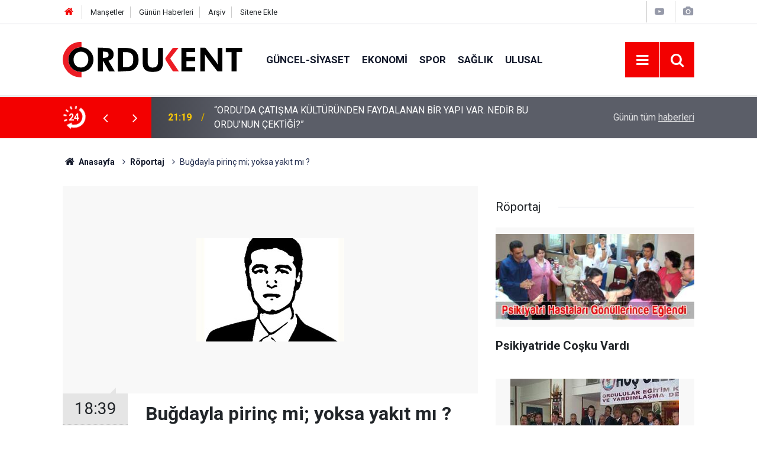

--- FILE ---
content_type: text/html; charset=UTF-8
request_url: https://www.ordukentgazetesi.com/roportaj/bugdayla-pirinc-mi-yoksa-yakit-mi-1388h?id=1388
body_size: 9203
content:
<!doctype html>
	<html lang="tr">
	<head>
		<meta charset="utf-8"/>
		<meta http-equiv="X-UA-Compatible" content="IE=edge"/>
		<meta name="viewport" content="width=device-width, initial-scale=1"/>
		<title>Buğdayla pirinç mi; yoksa yakıt mı ?</title>
		<meta name="description" content=" 4x4 jeep otomobilin deposu buğday, mısır, pirinçten üretilen yakıtla dolarsa, fiyatı da böyle olur...&quot; diye açıklama yapanlara buradan sesleniyorum..." />
<link rel="canonical" href="https://www.ordukentgazetesi.com/roportaj/bugdayla-pirinc-mi-yoksa-yakit-mi-1388h" />
<link rel="amphtml" href="https://www.ordukentgazetesi.com/service/amp/roportaj/bugdayla-pirinc-mi-yoksa-yakit-mi-1388h" />
<meta property="og:type" content="article" />
<meta property="og:site_name" content="Ordu Kent Gazetesi" />
<meta property="og:url" content="https://www.ordukentgazetesi.com/roportaj/bugdayla-pirinc-mi-yoksa-yakit-mi-1388h" />
<meta property="og:title" content="Buğdayla pirinç mi; yoksa yakıt mı ?" />
<meta property="og:description" content=" 4x4 jeep otomobilin deposu buğday, mısır, pirinçten üretilen yakıtla dolarsa, fiyatı da böyle olur...&quot; diye açıklama yapanlara buradan sesleniyorum..." />
<meta property="og:image" content="https://cdn.ordukentgazetesi.com/news/1655.jpg" />
<meta property="og:image:width" content="702" />
<meta property="og:image:height" content="351" />
<meta name="twitter:card" content="summary_large_image" />
<meta name="twitter:site" content="@ordukentgazete" />
<meta name="twitter:url"  content="https://www.ordukentgazetesi.com/roportaj/bugdayla-pirinc-mi-yoksa-yakit-mi-1388h" />
<meta name="twitter:title" content="Buğdayla pirinç mi; yoksa yakıt mı ?" />
<meta name="twitter:description" content=" 4x4 jeep otomobilin deposu buğday, mısır, pirinçten üretilen yakıtla dolarsa, fiyatı da böyle olur...&quot; diye açıklama yapanlara buradan sesleniyorum..." />
<meta name="twitter:image" content="https://cdn.ordukentgazetesi.com/news/1655.jpg" />
<meta property="fb:app_id" content="https://www.facebook.com/profile.php?id=100006147936903" />
		<meta name="robots" content="max-snippet:-1, max-image-preview:large, max-video-preview:-1"/>
		<link rel="manifest" href="/manifest.json"/>
		<link rel="icon" href="https://www.ordukentgazetesi.com/d/assets/favicon/favicon.ico"/>
		<meta name="generator" content="CM News 6.0"/>

		<link rel="preconnect" href="https://fonts.gstatic.com"/>
		<link rel="preconnect" href="https://www.google-analytics.com"/>
		<link rel="preconnect" href="https://tpc.googlesyndication.com"/>
		<link rel="preconnect" href="https://pagead2.googlesyndication.com"/>

		<link rel="stylesheet" href="https://www.ordukentgazetesi.com/d/assets/bundle/2019-main.css?1679664718"/>

		<script>
			const BURL = "https://www.ordukentgazetesi.com/",
				DURL = "https://cdn.ordukentgazetesi.com/";
		</script>
		<script type="text/javascript" src="https://www.ordukentgazetesi.com/d/assets/bundle/2019-main.js?1679664718" async></script>

		<!-- Global site tag (gtag.js) - Google Analytics -->
<script async src="https://www.googletagmanager.com/gtag/js?id=UA-7213952-1"></script>
<script>
  window.dataLayer = window.dataLayer || [];
  function gtag(){dataLayer.push(arguments);}
  gtag('js', new Date());

  gtag('config', 'UA-7213952-1');
</script>			</head>
	<body class="body-main news-detail news-20">
		<header class="base-header header-01">

	<div class="nav-top-container d-none d-lg-block">
		<div class="container">
			<div class="row">
				<div class="col">
					<nav class="nav-top">
	<div><a href="/" title="Anasayfa"><i class="icon-home"></i></a></div>
	<div><a href="/mansetler" title="Manşetler">Manşetler</a></div>
	<div>
		<a href="/son-haberler" title="Günün Haberleri">Günün Haberleri</a>
	</div>
	<div><a href="/ara" title="Arşiv">Arşiv</a></div>
	<div><a href="/sitene-ekle" title="Sitene Ekle">Sitene Ekle</a></div>
</nav>				</div>
				<div class="col-auto nav-icon">
					<div>
	<a href="/web-tv" title="Web TV"><span class="icon-youtube-play"></span></a>
</div>
<div>
	<a href="/foto-galeri" title="Foto Galeri"><span class="icon-camera"></span></a>
</div>
				</div>
			</div>
		</div>
	</div>

	<div class="nav-main-container">
		<div class="container">
			<div class="row h-100 align-items-center flex-nowrap">
				<div class="col-10 col-xl-auto brand">
					<a href="/" rel="home" title="Ordu Kent Gazetesi">
						<img class="lazy" loading="lazy" data-src="https://www.ordukentgazetesi.com/d/assets/logo-dark.svg" alt="Ordu Kent Gazetesi" width="304" height="60"/>
					</a>
				</div>
				<div class="col-xl-auto d-none d-xl-block">
					<ul class="nav-main d-flex flex-row">
													<li>
								<a href="/guncel-siyaset" title="Güncel-siyaset">Güncel-siyaset</a>
							</li>
														<li>
								<a href="/ekonomi" title="Ekonomi">Ekonomi</a>
							</li>
														<li>
								<a href="/spor" title="Spor">Spor</a>
							</li>
														<li>
								<a href="/saglik" title="Sağlık">Sağlık</a>
							</li>
														<li>
								<a href="/ulusal" title="Ulusal">Ulusal</a>
							</li>
												</ul>
				</div>
				<div class="col-2 col-xl-auto d-flex justify-content-end ml-auto">
					<ul class="nav-tool d-flex flex-row">
						<li>
							<button class="btn show-all-menu" aria-label="Menu"><i class="icon-menu"></i></button>
						</li>
						<!--li class="d-none d-sm-block"><button class="btn" aria-label="Ara"><i class="icon-search"></i></button></li-->
						<li class="d-none d-sm-block">
							<a class="btn" href="/ara"><i class="icon-search"></i></a>
						</li>
											</ul>
				</div>
			</div>
		</div>
	</div>

	<section class="bar-last-news">
	<div class="container d-flex align-items-center">
		<div class="icon">
			<i class="icon-spin-cm-1 animate-spin"></i>
			<span>24</span>
		</div>
		<div class="items">
			<div class="owl-carousel owl-align-items-center" data-options='{
				"items": 1,
				"rewind": true,
				"autoplay": true,
				"autoplayHoverPause": true,
				"dots": false,
				"nav": true,
				"navText": "icon-angle",
				"animateOut": "slideOutUp",
				"animateIn": "slideInUp"}'
			>
									<div class="item">
						<span class="time">21:19</span>
						<a href="/guncel-siyaset/orduda-catisma-kulturunden-faydalanan-bir-yapi-var-nedir-bu-ordunun-23958h">“ORDU’DA ÇATIŞMA KÜLTÜRÜNDEN FAYDALANAN BİR YAPI VAR. NEDİR BU ORDU’NUN ÇEKTİĞİ?”</a>
					</div>
										<div class="item">
						<span class="time">18:42</span>
						<a href="/guncel-siyaset/16-ocak-2025te-hangi-ilcede-hangi-okullar-tatil-edildi-23957h">16 OCAK 2025'TE  HANGI ILÇEDE HANGI OKULLAR TATIL EDILDI</a>
					</div>
										<div class="item">
						<span class="time">19:44</span>
						<a href="/guncel-siyaset/dikkat-valilik-acikladi-il-genelinde-bazi-ilcelerde-ve-okullarda-bir-23956h">DIKKAT VALILIK AÇIKLADI  IL GENELINDE BAZI ILÇELERDE VE OKULLARDA BIR GÜNLÜK EĞITIM ARASI VERILDI...</a>
					</div>
										<div class="item">
						<span class="time">13:12</span>
						<a href="/guncel-siyaset/2025-yilinda-tkdk-80-yatirima-destek-sagladi-23955h">2025 Yılında TKDK 80 Yatırıma Destek Sağladı</a>
					</div>
										<div class="item">
						<span class="time">11:21</span>
						<a href="/guncel-siyaset/ordunun-gelecegine-dev-yatirim-coplukten-ilim-ve-irfan-yuvasina-memur-sen-23954h">"ORDU’NUN GELECEĞİNE DEV YATIRIM: ÇÖPLÜKTEN İLİM VE İRFAN YUVASINA .MEMUR SEN VE BEMBİR-SEN’DEN BAŞKAN GÜLER’E TAM DESTEK "</a>
					</div>
										<div class="item">
						<span class="time">09:38</span>
						<a href="/guncel-siyaset/ordu-buyuksehir-belediyesine-ortak-tepki-23953h">ORDU BÜYÜKŞEHİR BELEDİYESİ'NE ORTAK TEPKİ</a>
					</div>
										<div class="item">
						<span class="time">18:52</span>
						<a href="/guncel-siyaset/13-ocak-2-1026da-orduda-hangi-ilcelerde-hangi-okullar-tatil-edildi-23952h">14 OCAK 2026 ORDU'DA HANGI ILÇELERDE HANGI OKULLAR TATIL EDILDI</a>
					</div>
										<div class="item">
						<span class="time">10:06</span>
						<a href="/guncel-siyaset/asayiste-ne-var-ne-yok-dur-ihtarina-uymayan-surucu-alkollu-cikti-23951h">ASAYİŞTE NE VAR NE YOK  DUR IHTARINA UYMAYAN SÜRÜCÜ ALKOLLÜ ÇIKTI</a>
					</div>
										<div class="item">
						<span class="time">09:49</span>
						<a href="/guncel-siyaset/bu-yazi-selcuk-kozagacliya-adanmistir-23950h">Bu yazı Selçuk Kozağaçlı’ya adanmıştır.</a>
					</div>
										<div class="item">
						<span class="time">06:51</span>
						<a href="/guncel-siyaset/onat-kutlarin-uc-fidan-icin-yazdigi-siir-23949h">ONAT KUTLAR’IN ÜÇ FİDAN İÇİN YAZDIĞI ŞİİR</a>
					</div>
								</div>
		</div>
		<div class="all-link">
			<a href="/son-haberler">Günün tüm <u>haberleri</u></a>
		</div>
	</div>
</section>
</header>

<!-- -->
	<main role="main">
				<div class="container section-padding-gutter">
			
			<section class="breadcrumbs">
	<ol>
		<li><a href="https://www.ordukentgazetesi.com/"><h1><i class="icon-home"></i> Anasayfa</h1></a></li>
														<li><a href="https://www.ordukentgazetesi.com/roportaj"><h2>Röportaj</h2></a></li>
																<li><h3>Buğdayla pirinç mi; yoksa yakıt mı ?</h3></li>
						</ol>
</section>

				<div class="row">
	<div class="col-12 col-lg-8">
	<div class="page-content  news-scroll" data-pages="[{&quot;id&quot;:&quot;23958&quot;,&quot;link&quot;:&quot;guncel-siyaset\/orduda-catisma-kulturunden-faydalanan-bir-yapi-var-nedir-bu-ordunun-23958h&quot;},{&quot;id&quot;:&quot;23957&quot;,&quot;link&quot;:&quot;guncel-siyaset\/16-ocak-2025te-hangi-ilcede-hangi-okullar-tatil-edildi-23957h&quot;},{&quot;id&quot;:&quot;23956&quot;,&quot;link&quot;:&quot;guncel-siyaset\/dikkat-valilik-acikladi-il-genelinde-bazi-ilcelerde-ve-okullarda-bir-23956h&quot;},{&quot;id&quot;:&quot;23955&quot;,&quot;link&quot;:&quot;guncel-siyaset\/2025-yilinda-tkdk-80-yatirima-destek-sagladi-23955h&quot;},{&quot;id&quot;:&quot;23954&quot;,&quot;link&quot;:&quot;guncel-siyaset\/ordunun-gelecegine-dev-yatirim-coplukten-ilim-ve-irfan-yuvasina-memur-sen-23954h&quot;},{&quot;id&quot;:&quot;23953&quot;,&quot;link&quot;:&quot;guncel-siyaset\/ordu-buyuksehir-belediyesine-ortak-tepki-23953h&quot;},{&quot;id&quot;:&quot;23952&quot;,&quot;link&quot;:&quot;guncel-siyaset\/13-ocak-2-1026da-orduda-hangi-ilcelerde-hangi-okullar-tatil-edildi-23952h&quot;},{&quot;id&quot;:&quot;23951&quot;,&quot;link&quot;:&quot;guncel-siyaset\/asayiste-ne-var-ne-yok-dur-ihtarina-uymayan-surucu-alkollu-cikti-23951h&quot;},{&quot;id&quot;:&quot;23950&quot;,&quot;link&quot;:&quot;guncel-siyaset\/bu-yazi-selcuk-kozagacliya-adanmistir-23950h&quot;},{&quot;id&quot;:&quot;23949&quot;,&quot;link&quot;:&quot;guncel-siyaset\/onat-kutlarin-uc-fidan-icin-yazdigi-siir-23949h&quot;}]">
	<div class="post-article" id="news-1388" data-order="1" data-id="1388" data-title="Buğdayla pirinç mi; yoksa yakıt mı ?" data-url="https://www.ordukentgazetesi.com/roportaj/bugdayla-pirinc-mi-yoksa-yakit-mi-1388h">
		<div class="article-detail news-detail">

			<div class="article-image">
									<div class="imgc image">
						<img class="lazy" srcset="https://cdn.ordukentgazetesi.com/news_ts/1655.jpg 414w, https://cdn.ordukentgazetesi.com/news_t/1655.jpg 702w, https://cdn.ordukentgazetesi.com/news/1655.jpg 1280w" alt="Buğdayla pirinç mi; yoksa yakıt mı ?"/>
					</div>
							</div>

			<aside class="article-side">
				<div class="position-sticky">
					<div class="content-date">
						<time class="p1" datetime="2008-04-19 18:39:00">18:39</time>
						<span class="p2">19 Nisan 2008</span>
					</div>
					<div class="content-tools bookmark-block" data-type="1" data-twitter="ordukentgazete">
						<button class="icon-mail-alt bg" onclick="return openPopUp_520x390('/send_to_friend.php?type=1&amp;id=1388');" title="Arkadaşına Gönder"></button>
						<button class="icon-print bg" onclick="return openPopUp_670x500('/print.php?type=1&amp;id=1388')" title="Yazdır"></button>

													<button class="icon-comment bg" onclick="$.scrollTo('#comment_form_1388', 600);" title="Yorum Yap"></button>
																	</div>
				</div>
			</aside>

			<article class="article-content">

				<div class="content-heading">
					<h1 class="content-title">Buğdayla pirinç mi; yoksa yakıt mı ?</h1>
					<p class="content-description"> 4x4 jeep otomobilin deposu buğday, mısır, pirinçten üretilen yakıtla dolarsa, fiyatı da böyle olur..." diye açıklama yapanlara buradan sesleniyorum...
</p>
				</div>

				
				
				<div class="text-content">
					<p><strong> 4x4 jeep otomobilin deposu buğday, mısır, pirinçten üretilen yakıtla dolarsa, fiyatı da böyle olur..." diye açıklama yapanlara buradan sesleniyorum...</strong><br>  Kimine göre açlığımızı bastırmak için, kimine göre tüketmek için, ama sonuçta tüm canlıların yaşayabilmek için, gereksinim duyduğu temel gıdalarımız, üzerinde ne derseniz deyin, son günlerde bazı spekülatörler kirli oyunlar oynuyor.. <br>  Bu senaryoyu yazanlar ve rol kesenler hayli tanıdık yüzler, ortalarda pek görülmeseler de siluetlerinden fark ediliyorlar.. <br></p><p>Tarım Bakanımız Mehdi Eker, " TMO 31 bin ton çeltik satmış ama 4 firmaya değil, 70 firmaya" dese de bu alımların içinden özellikle dört firmanın çok büyük alım yaptığını belirtildiğinde "O kapasite ile alakalı bir durum. Eğer o firmaların talepleri ve fabrika kapasiteleri daha büyükse ona göre satış yapılmıştır. Gizli kapaklı bir durum değil..." diye savunmaya geçiyor.. </p><p>Ama yinede Ali Cengiz oyunu belli iş ucundan kenarından sırıtıyor <br>  </p><p>Geçtiğimiz yıllarda bu mihrakların, Fiskobirliğimizi parasız ve kredisiz bıraktırıp, serbest piyasada fındık fiyatlarını 1,5 milyona kadar düşürerek, kimleri ihya ettiklerini ve bir kısım gariban köylümüzü nasıl perişan ettiklerini yukarıda Allah, aşağıda herkes biliyor.. </p><p>Ama tüm bu kazançlar onlara kafi gelmiyor, para hırsı bürümüş gözlerini.. <br>  Peşinden daha büyük oyunlara başladılar, unla buğdayla başlattıkları zam sağanağını, sıvı yağdan bakliyata, pirinçten bulgura fakirin ekmeğine kan doğradılar </p><p>O zaman fındık üreticisini stokçulukla suçlayanlar, şimdi aynı suçu işliyorlar, gözleri dönmüşçesine <br>   Olan vatandaşa olmuş, kuyruklar hortlamış, ortalık toz dumana karışmış, ama yetkililer gayet rahat.</p><p> Tarım Bakanı Mehdi Eker'e göre Türkiye'de böyle bir sorun yok.</p><p>Hatta çok yakın bir gelecekte fiyatlar da yeniden aşağı inecek yeter ki, halkımız bir iki gün pilav yemesin pirinç fiyatları tepe taklak, aşağı düşer, görürsünüz sözlerini kimse tınmıyor <br></p><p>Şimdide asıl sorunun temelinde petrol fiyatlarındaki yükselmenin olduğunu belirtmeye başladılar. </p><p>Petrol fiyatları arttığı için, birçok ülke daha ucuz olan bioetonol ve biodizele yöneldiğini vurguladılar</p><p>Pirinç, buğday, mısır ve patatesten bioetonol; Ayçiçeği gibi yağlı tohumlardan da Biodizel üretildiğini, bu ürünlrin gıda olarak piyasaya sürülmek yerine, yakıta dönüştürülüp satıldığını iddia ediyor, bazı uzmanlar ve siyasiler.. <br>   </p><p>Gübre üretimi yapan devlete ait fabrikaları özel sektöre satarken, bu tüccarların gübreyi stoka çekerek, fiyatlar suni olarak yükselteceklerini, dolayısıyla üreticilerin gübre bulmakta güçlük çekeceklerini, bu nedenlerle üretimin düşeceğini, daha çok tarım ürününün ithal edileceğini, sonuçta bozuk olan makro ekonomik dengelerin daha da bozulacağı zaten baştan belliydi. <br></p><p>  Tarımsal üretimimiz gübresizlik ve diğer maliyetler yüzünden her geçen gün azalırken, ithal hibrit ve hormonlu gıdalarla beslenen, daha çok tüketmek için sürekli kredi kartları vasıtasıyla borçlanan bir toplum haline getirildik. <br> </p><p>  Köyden ve kırsal bölgelerden büyük şehirlere göç edenlerin yanında, köyde kalanlarda tarlasında üretmeyi bırak(tırıl)ıp, maydanozdan yumurtaya, domatesten ekmeğe ve süte kadar her türlü ihtiyacını bakkaldan fırından karşılamaya başlayınca , olanlar o zaman felaket oldu.. <br></p><p>  Sonuç olarak; yakıtı Rusya'dan, pirinci Amerika'dan gelen bu milletin pişirdiği pilavın nihayet dibi tuttu , yiyenin midesine oturdu, artık geçmiş olsun..</p></p>				</div>

				
				
				
				
				
				
				
			</article>
		</div>

		
				<section class="comment-block">
		<header class="caption"><span>HABERE</span> YORUM KAT</header>

		<div class="comment_add clearfix">
	<form method="post" id="comment_form_1388" onsubmit="return addComment(this, 1, 1388);">
		<textarea name="comment_content" class="comment_content" rows="6" placeholder="YORUMUNUZ" maxlength="500"></textarea>
		<input type="hidden" name="reply" value="0"/>
		<span class="reply_to"></span>
		<input type="text" name="member_name" class="member_name" placeholder="AD-SOYAD"/>
		<input type="submit" name="comment_submit" class="comment_submit" value="YORUMLA"/>
	</form>
			<div class="info"><b>UYARI:</b> Küfür, hakaret, rencide edici cümleler veya imalar, inançlara saldırı içeren, imla kuralları ile yazılmamış,<br /> Türkçe karakter kullanılmayan ve büyük harflerle yazılmış yorumlar onaylanmamaktadır.</div>
	</div>
								<div class="comments cm-comment" id="comments-1388" data-id="1388" data-type="1" data-list="5">
				<div class="caption">
					<i class="icon-chat-1"></i>
					<span>2 Yorum</span>
				</div>
			</div>
		
	</section>

	<div id="fb-comments-1388" class="fb-comments" data-href="https://www.ordukentgazetesi.com/roportaj/bugdayla-pirinc-mi-yoksa-yakit-mi-1388h" data-width="100%" data-numposts="10" data-colorscheme="light"></div>

<!-- -->

		
		
			</div>
	</div>
	</div>
			<div class="col-12 col-lg-4">
			<section class="side-content news-side-list ">
			<header class="side-caption">
			<div><span>Röportaj </span></div>
		</header>
		<div class="row">
																<div class="col-12 mb-4 box-02">
						<div class="post-item ia">
			<a href="/roportaj/psikiyatride-cosku-vardi-20317h">
				<div class="imgc">
					<img class="lazy" loading="lazy" data-src="https://cdn.ordukentgazetesi.com/news/21779.jpg" alt="Psikiyatride Coşku Vardı"/>
				</div>
				<span class="t">Psikiyatride Coşku Vardı</span>
											</a>
		</div>
					</div>
			
														<div class="col-12 mb-4 box-02">
						<div class="post-item ia">
			<a href="/roportaj/dernekler-yonetmeligi-degisti-19227h">
				<div class="imgc">
					<img class="lazy" loading="lazy" data-src="https://cdn.ordukentgazetesi.com/news/17539.jpg" alt="Dernekler Yönetmeliği Değişti"/>
				</div>
				<span class="t">Dernekler Yönetmeliği Değişti</span>
											</a>
		</div>
					</div>
															<div class="col-12">
									</div>
			
														<div class="col-12 mb-4 box-02">
						<div class="post-item ia">
			<a href="/roportaj/durmus-yucel-acil-servis-15818h">
				<div class="imgc">
					<img class="lazy" loading="lazy" data-src="https://cdn.ordukentgazetesi.com/news/0.jpg" alt="durmuş yücel :acil servis"/>
				</div>
				<span class="t">durmuş yücel :acil servis</span>
											</a>
		</div>
					</div>
			
														<div class="col-12 mb-4 box-02">
						<div class="post-item ia">
			<a href="/roportaj/besiktas-carsi-optik-baskan-15392h">
				<div class="imgc">
					<img class="lazy" loading="lazy" data-src="https://cdn.ordukentgazetesi.com/news/18544.jpg" alt="BEŞİKTAŞ çArşı (Optik Başkan)"/>
				</div>
				<span class="t">BEŞİKTAŞ çArşı (Optik Başkan)</span>
											</a>
		</div>
					</div>
															<div class="col-12">
									</div>
			
														<div class="col-12 mb-4 box-02">
						<div class="post-item ia">
			<a href="/roportaj/tkp-acilim-kurt-sorunu-12092h">
				<div class="imgc">
					<img class="lazy" loading="lazy" data-src="https://cdn.ordukentgazetesi.com/news/16779.jpg" alt="TKP, Açılım, Kürt Sorunu..."/>
				</div>
				<span class="t">TKP, Açılım, Kürt Sorunu...</span>
											</a>
		</div>
					</div>
			
														<div class="col-12 mb-4 box-02">
						<div class="post-item ia">
			<a href="/roportaj/3g-hakkinda-halktan-saklanan-gercek-11559h">
				<div class="imgc">
					<img class="lazy" loading="lazy" data-src="https://cdn.ordukentgazetesi.com/news/16404.jpg" alt="3G hakkında halktan saklanan gerçek"/>
				</div>
				<span class="t">3G hakkında halktan saklanan gerçek </span>
											</a>
		</div>
					</div>
															<div class="col-12">
									</div>
			
														<div class="col-12 mb-4 box-02">
						<div class="post-item ia">
			<a href="/roportaj/duman-grubunu-rahat-birakin-9510h">
				<div class="imgc">
					<img class="lazy" loading="lazy" data-src="https://cdn.ordukentgazetesi.com/news/14471.jpg" alt="Duman Grubunu rahat bırakın"/>
				</div>
				<span class="t">Duman Grubunu rahat bırakın </span>
											</a>
		</div>
					</div>
			
														<div class="col-12 mb-4 box-02">
						<div class="post-item ia">
			<a href="/roportaj/akp-ve-havaalani-8148h">
				<div class="imgc">
					<img class="lazy" loading="lazy" data-src="https://cdn.ordukentgazetesi.com/news/6376.jpg" alt="AKP ve Havaalanı"/>
				</div>
				<span class="t">AKP ve Havaalanı</span>
											</a>
		</div>
					</div>
												</div>
</section>		</div>
		</div>
		</div>
	</main>

	<footer class="base-footer footer-01">
	<div class="nav-top-container">
		<div class="container">
			<div class="row">
				<div class="col-12 col-lg-auto">
					Ordu Kent Gazetesi &copy; 2001				</div>
				<div class="col-12 col-lg-auto">
					<nav class="nav-footer">
	<div><a href="/" title="Anasayfa">Anasayfa</a></div>
	<div><a href="/kunye" title="Künye">Künye</a></div>
	<div><a href="/iletisim" title="İletişim">İletişim</a></div>
	<div>
		<a href="/gizlilik-ilkeleri" title="Gizlilik İlkeleri">Gizlilik İlkeleri</a>
	</div>
	<div><a href="/sitene-ekle" title="Sitene Ekle">Sitene Ekle</a></div>
</nav>
				</div>
				<div class="col-12 col-lg-auto">
					<div class="nav-social"><a class="facebook-bg" href="https://www.facebook.com/ordukentgazetesi" rel="nofollow noopener noreferrer" target="_blank" title="Facebook ile takip et"><i class="icon-facebook"></i></a><a class="twitter-bg" href="https://twitter.com/ordukentgazete" rel="nofollow noopener noreferrer" target="_blank" title="Twitter ile takip et"><i class="icon-twitter"></i></a><a class="youtube-bg" href="https://www.youtube.com/channel/UCCH-7617NlEcpZypLINyVKA" rel="nofollow noopener noreferrer" target="_blank" title="Youtube sayfamıza abone ol"><i class="icon-youtube"></i></a><a class="linkedin-bg" href="https://www.linkedin.com/company/https://www.linkedin.com/in/nevzat-akata-2491223a/" rel="nofollow noopener noreferrer" target="_blank" title="Linkedin ile takip et"><i class="icon-linkedin"></i></a><a class="instagram-bg" href="https://www.instagram.com/stories/gvnbyr/3020523310206903619/
" rel="nofollow noopener noreferrer" target="_blank" title="Instagram ile takip et"><i class="icon-instagramm"></i></a><a class="telegram-bg" href="https://t.me/@ordukentgazete" rel="nofollow noopener noreferrer" target="_blank" title="Telegram ile takip et"><i class="icon-telegram"></i></a><a class="pinterest-bg" href="https://www.pinterest.com/https://tr.pinterest.com/ordukent/" rel="nofollow noopener noreferrer" target="_blank" title="Pinterest ile takip et"><i class="icon-pinterest"></i></a><a class="rss-bg" href="/service/rss.php" target="_blank" title="RSS, News Feed, Haber Beslemesi"><i class="icon-rss"></i></a></div>				</div>
			</div>
		</div>
	</div>
		<div class="container">
		<div class="row">
			<div class="col cm-sign">
				<i class="icon-cm" title="CM Bilişim Teknolojileri"></i>
				<a href="https://www.cmbilisim.com/haber-portali-20s.htm?utm_referrer=https%3A%2F%2Fwww.ordukentgazetesi.com%2F" target="_blank" title="CMNews Haber Portalı Yazılımı">Haber Portalı Yazılımı</a>
			</div>
		</div>
	</div>
</footer>
<div id="nav-all" class="nav-all nav-all-01 overlay">
	<div class="logo-container">
		<a href="/" rel="home" title="Ordu Kent Gazetesi"><img class="lazy" loading="lazy" data-src="https://www.ordukentgazetesi.com/d/assets/logo-dark.svg" alt="Ordu Kent Gazetesi" width="304" height="60" class="show-all-menu"></a>
		<button id="close-nav-all" class="show-all-menu close"><i class="icon-cancel"></i></button>
	</div>
	<div class="search-container">
		<form action="/ara">
			<input type="text" placeholder="Sitede Ara" name="key"><button type="submit"><i class="icon-search"></i></button>
		</form>
	</div>
	<nav>
		<header class="caption">Haberler</header>
<ul class="topics">
		<li><a href="/son-haberler">Son Haberler</a></li>
	<li><a href="/mansetler">Manşetler</a></li>
			<li>
			<a href="/guncel-siyaset" title="Güncel-siyaset">Güncel-siyaset</a>
		</li>
				<li>
			<a href="/ekonomi" title="Ekonomi">Ekonomi</a>
		</li>
				<li>
			<a href="/spor" title="Spor">Spor</a>
		</li>
				<li>
			<a href="/saglik" title="Sağlık">Sağlık</a>
		</li>
				<li>
			<a href="/ulusal" title="Ulusal">Ulusal</a>
		</li>
				<li>
			<a href="/vefat-edenler" title="Vefat Edenler">Vefat Edenler</a>
		</li>
				<li>
			<a href="/egitim-kultur-sanat" title="Eğitim Kültür Sanat">Eğitim Kültür Sanat</a>
		</li>
				<li>
			<a href="/ordu-tarihi" title="Ordu Tarihi">Ordu Tarihi</a>
		</li>
				<li>
			<a href="/tenekedenhaberler" title="Tenekedenhaberler">Tenekedenhaberler</a>
		</li>
				<li>
			<a href="/ordukent-in-madaralari" title="Ordukent&#039; İn Madaraları">Ordukent&#039; İn Madaraları</a>
		</li>
				<li>
			<a href="/ordu-vole-resimli" title="Ordu Vole (Resimli)">Ordu Vole (Resimli)</a>
		</li>
				<li>
			<a href="/video-haberler" title="Video Haberler">Video Haberler</a>
		</li>
				<li>
			<a href="/kayip-arkadas" title="Kayıp Arkadaş">Kayıp Arkadaş</a>
		</li>
				<li>
			<a href="/roportaj" title="Röportaj">Röportaj</a>
		</li>
		
</ul>
<header class="caption">Diğer İçerikler</header>
<ul class="topics">
		<li><a href="/foto-galeri">Foto Galeri</a></li>
	<li><a href="/web-tv">Web Tv</a></li>
	<li><a href="/yazarlar">Yazarlar</a></li>
	<li><a href="/gazete-mansetleri">Gazete Manşetleri</a></li>
	
</ul>
<header class="caption">Kurumsal</header>
<ul class="topics">
		<li><a href="/kunye">Künye</a></li>
	<li><a href="/iletisim">İletişim</a></li>
	<li><a href="/gizlilik-ilkeleri">Gizlilik İlkeleri</a></li>
	<li><a href="/kullanim-sartlari">Kullanım Şartları</a></li>
	<li><a href="/sitene-ekle">Geliştiriciler İçin</a></li>
	
</ul>	</nav>
</div>
<!-- -->
<script type="application/ld+json">
{
    "@context": "http://schema.org",
    "@graph": [
        {
            "@type": "WebSite",
            "url": "https://www.ordukentgazetesi.com/",
            "name": "Ordu Kent Gazetesi",
            "description": "Ordu Kent Gazetesi, Ordunun Vicdanı ve Aydınlık Yüzüdür",
            "potentialAction": {
                "@type": "SearchAction",
                "target": "https://www.ordukentgazetesi.com/ara?key={search_term_string}",
                "query-input": "required name=search_term_string"
            }
        },
        {
            "@type": "Organization",
            "name": "Ordu Kent Gazetesi",
            "url": "https://www.ordukentgazetesi.com/",
            "image": "https://www.ordukentgazetesi.com/d/assets/facebook-default-share.png",
            "logo": "https://www.ordukentgazetesi.com/d/assets/logo-white.svg",
            "telephone": "0 532 704 77 11",
            "address": "Şarkiye Mahallesi Türkeli Sokak  No: 13 ORDU",
            "sameAs": [
                "https://www.facebook.com/ordukentgazetesi",
                "https://www.twitter.com/ordukentgazete",
                "https://www.instagram.com/stories/gvnbyr/3020523310206903619/\r\n"
            ]
        },
        {
            "@type": "BreadcrumbList",
            "itemListElement": [
                {
                    "@type": "ListItem",
                    "position": 1,
                    "name": "Anasayfa",
                    "item": "https://www.ordukentgazetesi.com/"
                },
                {
                    "@type": "ListItem",
                    "position": 2,
                    "name": "Röportaj",
                    "item": "https://www.ordukentgazetesi.com/roportaj"
                }
            ]
        },
        {
            "@type": "NewsArticle",
            "datePublished": "2008-04-19T18:39:00+03:00",
            "dateModified": "2008-04-20T22:04:39+03:00",
            "headline": "Buğdayla pirinç mi; yoksa yakıt mı ?",
            "alternativeHeadline": "BUĞDAYLA PİRİNÇ Mİ; YOKSA YAKIT MI ?",
            "description": " 4x4 jeep otomobilin deposu buğday, mısır, pirinçten üretilen yakıtla dolarsa, fiyatı da böyle olur...&quot; diye açıklama yapanlara buradan sesleniyorum...",
            "commentCount": "2",
            "articleSection": "Röportaj",
            "image": [
                "https://cdn.ordukentgazetesi.com/news/1655.jpg"
            ],
            "speakable": {
                "@type": "SpeakableSpecification",
                "cssSelector": [
                    ".content-title",
                    ".content-description",
                    ".text-content"
                ]
            },
            "author": {
                "@type": "NewsMediaOrganization",
                "name": "Ordu Kent Gazetesi",
                "url": "https://www.ordukentgazetesi.com/kunye",
                "logo": {
                    "@type": "ImageObject",
                    "url": "https://www.ordukentgazetesi.com/d/assets/logo-amp.png",
                    "width": 600,
                    "height": 60
                }
            },
            "publisher": {
                "@type": "NewsMediaOrganization",
                "name": "Ordu Kent Gazetesi",
                "url": "https://www.ordukentgazetesi.com/kunye",
                "logo": {
                    "@type": "ImageObject",
                    "url": "https://www.ordukentgazetesi.com/d/assets/logo-amp.png",
                    "width": 600,
                    "height": 60
                }
            },
            "mainEntityOfPage": "https://www.ordukentgazetesi.com/roportaj/bugdayla-pirinc-mi-yoksa-yakit-mi-1388h",
            "inLanguage": "tr"
        }
    ]
}
</script>
			<!-- -->
	<!-- 0.03376317024231 -->
	<script defer src="https://static.cloudflareinsights.com/beacon.min.js/vcd15cbe7772f49c399c6a5babf22c1241717689176015" integrity="sha512-ZpsOmlRQV6y907TI0dKBHq9Md29nnaEIPlkf84rnaERnq6zvWvPUqr2ft8M1aS28oN72PdrCzSjY4U6VaAw1EQ==" data-cf-beacon='{"version":"2024.11.0","token":"5d22d2c6a279478c9d57a9d18eb5a4eb","r":1,"server_timing":{"name":{"cfCacheStatus":true,"cfEdge":true,"cfExtPri":true,"cfL4":true,"cfOrigin":true,"cfSpeedBrain":true},"location_startswith":null}}' crossorigin="anonymous"></script>
</body>
	</html>
	

--- FILE ---
content_type: text/css
request_url: https://www.ordukentgazetesi.com/d/assets/bundle/2019-main.css?1679664718
body_size: 21510
content:
@import url(https://fonts.googleapis.com/css2?family=Roboto:wght@400;700&display=swap);*,:after,:before{box-sizing:border-box}html{font-family:sans-serif;line-height:1.15;-webkit-text-size-adjust:100%;-webkit-tap-highlight-color:rgba(0,0,0,0)}article,aside,figcaption,figure,footer,header,hgroup,main,nav,section{display:block}body{margin:0;font-family:Roboto,sans-serif;font-size:1rem;font-weight:400;line-height:1.5;color:#212529;text-align:left;background-color:#fff}[tabindex="-1"]:focus:not(.focus-visible),[tabindex="-1"]:focus:not(:focus-visible){outline:0!important}hr{box-sizing:content-box;height:0;overflow:visible}h1,h2,h3,h4,h5,h6{margin-top:0;margin-bottom:.5rem}p{margin-top:0;margin-bottom:1rem}abbr[data-original-title],abbr[title]{text-decoration:underline;-webkit-text-decoration:underline dotted;text-decoration:underline dotted;cursor:help;border-bottom:0;-webkit-text-decoration-skip-ink:none;text-decoration-skip-ink:none}address{font-style:normal;line-height:inherit}address,dl,ol,ul{margin-bottom:1rem}dl,ol,ul{margin-top:0}ol ol,ol ul,ul ol,ul ul{margin-bottom:0}dt{font-weight:700}dd{margin-bottom:.5rem;margin-left:0}blockquote{margin:0 0 1rem}b,strong{font-weight:bolder}small{font-size:80%}sub,sup{position:relative;font-size:75%;line-height:0;vertical-align:baseline}sub{bottom:-.25em}sup{top:-.5em}a{color:#12182a;background-color:transparent}a,a:hover{text-decoration:none}a:hover{color:#000}a:not([href]):not([class]),a:not([href]):not([class]):hover{color:inherit;text-decoration:none}code,kbd,pre,samp{font-family:SFMono-Regular,Menlo,Monaco,Consolas,Liberation Mono,Courier New,monospace;font-size:1em}pre{margin-top:0;margin-bottom:1rem;overflow:auto;-ms-overflow-style:scrollbar}figure{margin:0 0 1rem}img{border-style:none}img,svg{vertical-align:middle}svg{overflow:hidden}table{border-collapse:collapse}caption{padding-top:.75rem;padding-bottom:.75rem;color:#6c757d;text-align:left;caption-side:bottom}th{text-align:inherit;text-align:-webkit-match-parent}label{display:inline-block;margin-bottom:.5rem}button{border-radius:0}button:focus:not(.focus-visible),button:focus:not(:focus-visible){outline:0}button,input,optgroup,select,textarea{margin:0;font-family:inherit;font-size:inherit;line-height:inherit}button,input{overflow:visible}button,select{text-transform:none}[role=button]{cursor:pointer}select{word-wrap:normal}[type=button],[type=reset],[type=submit],button{-webkit-appearance:button}[type=button]:not(:disabled),[type=reset]:not(:disabled),[type=submit]:not(:disabled),button:not(:disabled){cursor:pointer}[type=button]::-moz-focus-inner,[type=reset]::-moz-focus-inner,[type=submit]::-moz-focus-inner,button::-moz-focus-inner{padding:0;border-style:none}input[type=checkbox],input[type=radio]{box-sizing:border-box;padding:0}textarea{overflow:auto;resize:vertical}fieldset{min-width:0;padding:0;margin:0;border:0}legend{display:block;width:100%;max-width:100%;padding:0;margin-bottom:.5rem;font-size:1.5rem;line-height:inherit;color:inherit;white-space:normal}progress{vertical-align:baseline}[type=number]::-webkit-inner-spin-button,[type=number]::-webkit-outer-spin-button{height:auto}[type=search]{outline-offset:-2px;-webkit-appearance:none}[type=search]::-webkit-search-decoration{-webkit-appearance:none}::-webkit-file-upload-button{font:inherit;-webkit-appearance:button}output{display:inline-block}summary{display:list-item;cursor:pointer}template{display:none}[hidden]{display:none!important}.container,.container-fluid,.container-lg,.container-md,.container-sm,.container-xl{width:100%;padding-right:15px;padding-left:15px;margin-right:auto;margin-left:auto}@media (min-width:576px){.container,.container-sm{max-width:540px}}@media (min-width:768px){.container,.container-md,.container-sm{max-width:720px}}@media (min-width:992px){.container,.container-lg,.container-md,.container-sm{max-width:960px}}@media (min-width:1200px){.container,.container-lg,.container-md,.container-sm,.container-xl{max-width:1098px}}.row{display:flex;flex-wrap:wrap;margin-right:-15px;margin-left:-15px}.no-gutters{margin-right:0;margin-left:0}.no-gutters>.col,.no-gutters>[class*=col-]{padding-right:0;padding-left:0}.col,.col-1,.col-2,.col-3,.col-4,.col-5,.col-6,.col-7,.col-8,.col-9,.col-10,.col-11,.col-12,.col-auto,.col-lg,.col-lg-1,.col-lg-2,.col-lg-3,.col-lg-4,.col-lg-5,.col-lg-6,.col-lg-7,.col-lg-8,.col-lg-9,.col-lg-10,.col-lg-11,.col-lg-12,.col-lg-auto,.col-md,.col-md-1,.col-md-2,.col-md-3,.col-md-4,.col-md-5,.col-md-6,.col-md-7,.col-md-8,.col-md-9,.col-md-10,.col-md-11,.col-md-12,.col-md-auto,.col-sm,.col-sm-1,.col-sm-2,.col-sm-3,.col-sm-4,.col-sm-5,.col-sm-6,.col-sm-7,.col-sm-8,.col-sm-9,.col-sm-10,.col-sm-11,.col-sm-12,.col-sm-auto,.col-xl,.col-xl-1,.col-xl-2,.col-xl-3,.col-xl-4,.col-xl-5,.col-xl-6,.col-xl-7,.col-xl-8,.col-xl-9,.col-xl-10,.col-xl-11,.col-xl-12,.col-xl-auto{position:relative;width:100%;padding-right:15px;padding-left:15px}.col{flex-basis:0;flex-grow:1;max-width:100%}.row-cols-1>*{flex:0 0 100%;max-width:100%}.row-cols-2>*{flex:0 0 50%;max-width:50%}.row-cols-3>*{flex:0 0 33.33333%;max-width:33.33333%}.row-cols-4>*{flex:0 0 25%;max-width:25%}.row-cols-5>*{flex:0 0 20%;max-width:20%}.row-cols-6>*{flex:0 0 16.66667%;max-width:16.66667%}.col-auto{flex:0 0 auto;width:auto;max-width:100%}.col-1{flex:0 0 8.33333%;max-width:8.33333%}.col-2{flex:0 0 16.66667%;max-width:16.66667%}.col-3{flex:0 0 25%;max-width:25%}.col-4{flex:0 0 33.33333%;max-width:33.33333%}.col-5{flex:0 0 41.66667%;max-width:41.66667%}.col-6{flex:0 0 50%;max-width:50%}.col-7{flex:0 0 58.33333%;max-width:58.33333%}.col-8{flex:0 0 66.66667%;max-width:66.66667%}.col-9{flex:0 0 75%;max-width:75%}.col-10{flex:0 0 83.33333%;max-width:83.33333%}.col-11{flex:0 0 91.66667%;max-width:91.66667%}.col-12{flex:0 0 100%;max-width:100%}.order-first{order:-1}.order-last{order:13}.order-0{order:0}.order-1{order:1}.order-2{order:2}.order-3{order:3}.order-4{order:4}.order-5{order:5}.order-6{order:6}.order-7{order:7}.order-8{order:8}.order-9{order:9}.order-10{order:10}.order-11{order:11}.order-12{order:12}.offset-1{margin-left:8.33333%}.offset-2{margin-left:16.66667%}.offset-3{margin-left:25%}.offset-4{margin-left:33.33333%}.offset-5{margin-left:41.66667%}.offset-6{margin-left:50%}.offset-7{margin-left:58.33333%}.offset-8{margin-left:66.66667%}.offset-9{margin-left:75%}.offset-10{margin-left:83.33333%}.offset-11{margin-left:91.66667%}@media (min-width:576px){.col-sm{flex-basis:0;flex-grow:1;max-width:100%}.row-cols-sm-1>*{flex:0 0 100%;max-width:100%}.row-cols-sm-2>*{flex:0 0 50%;max-width:50%}.row-cols-sm-3>*{flex:0 0 33.33333%;max-width:33.33333%}.row-cols-sm-4>*{flex:0 0 25%;max-width:25%}.row-cols-sm-5>*{flex:0 0 20%;max-width:20%}.row-cols-sm-6>*{flex:0 0 16.66667%;max-width:16.66667%}.col-sm-auto{flex:0 0 auto;width:auto;max-width:100%}.col-sm-1{flex:0 0 8.33333%;max-width:8.33333%}.col-sm-2{flex:0 0 16.66667%;max-width:16.66667%}.col-sm-3{flex:0 0 25%;max-width:25%}.col-sm-4{flex:0 0 33.33333%;max-width:33.33333%}.col-sm-5{flex:0 0 41.66667%;max-width:41.66667%}.col-sm-6{flex:0 0 50%;max-width:50%}.col-sm-7{flex:0 0 58.33333%;max-width:58.33333%}.col-sm-8{flex:0 0 66.66667%;max-width:66.66667%}.col-sm-9{flex:0 0 75%;max-width:75%}.col-sm-10{flex:0 0 83.33333%;max-width:83.33333%}.col-sm-11{flex:0 0 91.66667%;max-width:91.66667%}.col-sm-12{flex:0 0 100%;max-width:100%}.order-sm-first{order:-1}.order-sm-last{order:13}.order-sm-0{order:0}.order-sm-1{order:1}.order-sm-2{order:2}.order-sm-3{order:3}.order-sm-4{order:4}.order-sm-5{order:5}.order-sm-6{order:6}.order-sm-7{order:7}.order-sm-8{order:8}.order-sm-9{order:9}.order-sm-10{order:10}.order-sm-11{order:11}.order-sm-12{order:12}.offset-sm-0{margin-left:0}.offset-sm-1{margin-left:8.33333%}.offset-sm-2{margin-left:16.66667%}.offset-sm-3{margin-left:25%}.offset-sm-4{margin-left:33.33333%}.offset-sm-5{margin-left:41.66667%}.offset-sm-6{margin-left:50%}.offset-sm-7{margin-left:58.33333%}.offset-sm-8{margin-left:66.66667%}.offset-sm-9{margin-left:75%}.offset-sm-10{margin-left:83.33333%}.offset-sm-11{margin-left:91.66667%}}@media (min-width:768px){.col-md{flex-basis:0;flex-grow:1;max-width:100%}.row-cols-md-1>*{flex:0 0 100%;max-width:100%}.row-cols-md-2>*{flex:0 0 50%;max-width:50%}.row-cols-md-3>*{flex:0 0 33.33333%;max-width:33.33333%}.row-cols-md-4>*{flex:0 0 25%;max-width:25%}.row-cols-md-5>*{flex:0 0 20%;max-width:20%}.row-cols-md-6>*{flex:0 0 16.66667%;max-width:16.66667%}.col-md-auto{flex:0 0 auto;width:auto;max-width:100%}.col-md-1{flex:0 0 8.33333%;max-width:8.33333%}.col-md-2{flex:0 0 16.66667%;max-width:16.66667%}.col-md-3{flex:0 0 25%;max-width:25%}.col-md-4{flex:0 0 33.33333%;max-width:33.33333%}.col-md-5{flex:0 0 41.66667%;max-width:41.66667%}.col-md-6{flex:0 0 50%;max-width:50%}.col-md-7{flex:0 0 58.33333%;max-width:58.33333%}.col-md-8{flex:0 0 66.66667%;max-width:66.66667%}.col-md-9{flex:0 0 75%;max-width:75%}.col-md-10{flex:0 0 83.33333%;max-width:83.33333%}.col-md-11{flex:0 0 91.66667%;max-width:91.66667%}.col-md-12{flex:0 0 100%;max-width:100%}.order-md-first{order:-1}.order-md-last{order:13}.order-md-0{order:0}.order-md-1{order:1}.order-md-2{order:2}.order-md-3{order:3}.order-md-4{order:4}.order-md-5{order:5}.order-md-6{order:6}.order-md-7{order:7}.order-md-8{order:8}.order-md-9{order:9}.order-md-10{order:10}.order-md-11{order:11}.order-md-12{order:12}.offset-md-0{margin-left:0}.offset-md-1{margin-left:8.33333%}.offset-md-2{margin-left:16.66667%}.offset-md-3{margin-left:25%}.offset-md-4{margin-left:33.33333%}.offset-md-5{margin-left:41.66667%}.offset-md-6{margin-left:50%}.offset-md-7{margin-left:58.33333%}.offset-md-8{margin-left:66.66667%}.offset-md-9{margin-left:75%}.offset-md-10{margin-left:83.33333%}.offset-md-11{margin-left:91.66667%}}@media (min-width:992px){.col-lg{flex-basis:0;flex-grow:1;max-width:100%}.row-cols-lg-1>*{flex:0 0 100%;max-width:100%}.row-cols-lg-2>*{flex:0 0 50%;max-width:50%}.row-cols-lg-3>*{flex:0 0 33.33333%;max-width:33.33333%}.row-cols-lg-4>*{flex:0 0 25%;max-width:25%}.row-cols-lg-5>*{flex:0 0 20%;max-width:20%}.row-cols-lg-6>*{flex:0 0 16.66667%;max-width:16.66667%}.col-lg-auto{flex:0 0 auto;width:auto;max-width:100%}.col-lg-1{flex:0 0 8.33333%;max-width:8.33333%}.col-lg-2{flex:0 0 16.66667%;max-width:16.66667%}.col-lg-3{flex:0 0 25%;max-width:25%}.col-lg-4{flex:0 0 33.33333%;max-width:33.33333%}.col-lg-5{flex:0 0 41.66667%;max-width:41.66667%}.col-lg-6{flex:0 0 50%;max-width:50%}.col-lg-7{flex:0 0 58.33333%;max-width:58.33333%}.col-lg-8{flex:0 0 66.66667%;max-width:66.66667%}.col-lg-9{flex:0 0 75%;max-width:75%}.col-lg-10{flex:0 0 83.33333%;max-width:83.33333%}.col-lg-11{flex:0 0 91.66667%;max-width:91.66667%}.col-lg-12{flex:0 0 100%;max-width:100%}.order-lg-first{order:-1}.order-lg-last{order:13}.order-lg-0{order:0}.order-lg-1{order:1}.order-lg-2{order:2}.order-lg-3{order:3}.order-lg-4{order:4}.order-lg-5{order:5}.order-lg-6{order:6}.order-lg-7{order:7}.order-lg-8{order:8}.order-lg-9{order:9}.order-lg-10{order:10}.order-lg-11{order:11}.order-lg-12{order:12}.offset-lg-0{margin-left:0}.offset-lg-1{margin-left:8.33333%}.offset-lg-2{margin-left:16.66667%}.offset-lg-3{margin-left:25%}.offset-lg-4{margin-left:33.33333%}.offset-lg-5{margin-left:41.66667%}.offset-lg-6{margin-left:50%}.offset-lg-7{margin-left:58.33333%}.offset-lg-8{margin-left:66.66667%}.offset-lg-9{margin-left:75%}.offset-lg-10{margin-left:83.33333%}.offset-lg-11{margin-left:91.66667%}}@media (min-width:1200px){.col-xl{flex-basis:0;flex-grow:1;max-width:100%}.row-cols-xl-1>*{flex:0 0 100%;max-width:100%}.row-cols-xl-2>*{flex:0 0 50%;max-width:50%}.row-cols-xl-3>*{flex:0 0 33.33333%;max-width:33.33333%}.row-cols-xl-4>*{flex:0 0 25%;max-width:25%}.row-cols-xl-5>*{flex:0 0 20%;max-width:20%}.row-cols-xl-6>*{flex:0 0 16.66667%;max-width:16.66667%}.col-xl-auto{flex:0 0 auto;width:auto;max-width:100%}.col-xl-1{flex:0 0 8.33333%;max-width:8.33333%}.col-xl-2{flex:0 0 16.66667%;max-width:16.66667%}.col-xl-3{flex:0 0 25%;max-width:25%}.col-xl-4{flex:0 0 33.33333%;max-width:33.33333%}.col-xl-5{flex:0 0 41.66667%;max-width:41.66667%}.col-xl-6{flex:0 0 50%;max-width:50%}.col-xl-7{flex:0 0 58.33333%;max-width:58.33333%}.col-xl-8{flex:0 0 66.66667%;max-width:66.66667%}.col-xl-9{flex:0 0 75%;max-width:75%}.col-xl-10{flex:0 0 83.33333%;max-width:83.33333%}.col-xl-11{flex:0 0 91.66667%;max-width:91.66667%}.col-xl-12{flex:0 0 100%;max-width:100%}.order-xl-first{order:-1}.order-xl-last{order:13}.order-xl-0{order:0}.order-xl-1{order:1}.order-xl-2{order:2}.order-xl-3{order:3}.order-xl-4{order:4}.order-xl-5{order:5}.order-xl-6{order:6}.order-xl-7{order:7}.order-xl-8{order:8}.order-xl-9{order:9}.order-xl-10{order:10}.order-xl-11{order:11}.order-xl-12{order:12}.offset-xl-0{margin-left:0}.offset-xl-1{margin-left:8.33333%}.offset-xl-2{margin-left:16.66667%}.offset-xl-3{margin-left:25%}.offset-xl-4{margin-left:33.33333%}.offset-xl-5{margin-left:41.66667%}.offset-xl-6{margin-left:50%}.offset-xl-7{margin-left:58.33333%}.offset-xl-8{margin-left:66.66667%}.offset-xl-9{margin-left:75%}.offset-xl-10{margin-left:83.33333%}.offset-xl-11{margin-left:91.66667%}}.d-none{display:none!important}.d-inline{display:inline!important}.d-inline-block{display:inline-block!important}.d-block{display:block!important}.d-table{display:table!important}.d-table-row{display:table-row!important}.d-table-cell{display:table-cell!important}.d-flex{display:flex!important}.d-inline-flex{display:inline-flex!important}@media (min-width:576px){.d-sm-none{display:none!important}.d-sm-inline{display:inline!important}.d-sm-inline-block{display:inline-block!important}.d-sm-block{display:block!important}.d-sm-table{display:table!important}.d-sm-table-row{display:table-row!important}.d-sm-table-cell{display:table-cell!important}.d-sm-flex{display:flex!important}.d-sm-inline-flex{display:inline-flex!important}}@media (min-width:768px){.d-md-none{display:none!important}.d-md-inline{display:inline!important}.d-md-inline-block{display:inline-block!important}.d-md-block{display:block!important}.d-md-table{display:table!important}.d-md-table-row{display:table-row!important}.d-md-table-cell{display:table-cell!important}.d-md-flex{display:flex!important}.d-md-inline-flex{display:inline-flex!important}}@media (min-width:992px){.d-lg-none{display:none!important}.d-lg-inline{display:inline!important}.d-lg-inline-block{display:inline-block!important}.d-lg-block{display:block!important}.d-lg-table{display:table!important}.d-lg-table-row{display:table-row!important}.d-lg-table-cell{display:table-cell!important}.d-lg-flex{display:flex!important}.d-lg-inline-flex{display:inline-flex!important}}@media (min-width:1200px){.d-xl-none{display:none!important}.d-xl-inline{display:inline!important}.d-xl-inline-block{display:inline-block!important}.d-xl-block{display:block!important}.d-xl-table{display:table!important}.d-xl-table-row{display:table-row!important}.d-xl-table-cell{display:table-cell!important}.d-xl-flex{display:flex!important}.d-xl-inline-flex{display:inline-flex!important}}@media print{.d-print-none{display:none!important}.d-print-inline{display:inline!important}.d-print-inline-block{display:inline-block!important}.d-print-block{display:block!important}.d-print-table{display:table!important}.d-print-table-row{display:table-row!important}.d-print-table-cell{display:table-cell!important}.d-print-flex{display:flex!important}.d-print-inline-flex{display:inline-flex!important}}.flex-row{flex-direction:row!important}.flex-column{flex-direction:column!important}.flex-row-reverse{flex-direction:row-reverse!important}.flex-column-reverse{flex-direction:column-reverse!important}.flex-wrap{flex-wrap:wrap!important}.flex-nowrap{flex-wrap:nowrap!important}.flex-wrap-reverse{flex-wrap:wrap-reverse!important}.flex-fill{flex:1 1 auto!important}.flex-grow-0{flex-grow:0!important}.flex-grow-1{flex-grow:1!important}.flex-shrink-0{flex-shrink:0!important}.flex-shrink-1{flex-shrink:1!important}.justify-content-start{justify-content:flex-start!important}.justify-content-end{justify-content:flex-end!important}.justify-content-center{justify-content:center!important}.justify-content-between{justify-content:space-between!important}.justify-content-around{justify-content:space-around!important}.align-items-start{align-items:flex-start!important}.align-items-end{align-items:flex-end!important}.align-items-center{align-items:center!important}.align-items-baseline{align-items:baseline!important}.align-items-stretch{align-items:stretch!important}.align-content-start{align-content:flex-start!important}.align-content-end{align-content:flex-end!important}.align-content-center{align-content:center!important}.align-content-between{align-content:space-between!important}.align-content-around{align-content:space-around!important}.align-content-stretch{align-content:stretch!important}.align-self-auto{align-self:auto!important}.align-self-start{align-self:flex-start!important}.align-self-end{align-self:flex-end!important}.align-self-center{align-self:center!important}.align-self-baseline{align-self:baseline!important}.align-self-stretch{align-self:stretch!important}@media (min-width:576px){.flex-sm-row{flex-direction:row!important}.flex-sm-column{flex-direction:column!important}.flex-sm-row-reverse{flex-direction:row-reverse!important}.flex-sm-column-reverse{flex-direction:column-reverse!important}.flex-sm-wrap{flex-wrap:wrap!important}.flex-sm-nowrap{flex-wrap:nowrap!important}.flex-sm-wrap-reverse{flex-wrap:wrap-reverse!important}.flex-sm-fill{flex:1 1 auto!important}.flex-sm-grow-0{flex-grow:0!important}.flex-sm-grow-1{flex-grow:1!important}.flex-sm-shrink-0{flex-shrink:0!important}.flex-sm-shrink-1{flex-shrink:1!important}.justify-content-sm-start{justify-content:flex-start!important}.justify-content-sm-end{justify-content:flex-end!important}.justify-content-sm-center{justify-content:center!important}.justify-content-sm-between{justify-content:space-between!important}.justify-content-sm-around{justify-content:space-around!important}.align-items-sm-start{align-items:flex-start!important}.align-items-sm-end{align-items:flex-end!important}.align-items-sm-center{align-items:center!important}.align-items-sm-baseline{align-items:baseline!important}.align-items-sm-stretch{align-items:stretch!important}.align-content-sm-start{align-content:flex-start!important}.align-content-sm-end{align-content:flex-end!important}.align-content-sm-center{align-content:center!important}.align-content-sm-between{align-content:space-between!important}.align-content-sm-around{align-content:space-around!important}.align-content-sm-stretch{align-content:stretch!important}.align-self-sm-auto{align-self:auto!important}.align-self-sm-start{align-self:flex-start!important}.align-self-sm-end{align-self:flex-end!important}.align-self-sm-center{align-self:center!important}.align-self-sm-baseline{align-self:baseline!important}.align-self-sm-stretch{align-self:stretch!important}}@media (min-width:768px){.flex-md-row{flex-direction:row!important}.flex-md-column{flex-direction:column!important}.flex-md-row-reverse{flex-direction:row-reverse!important}.flex-md-column-reverse{flex-direction:column-reverse!important}.flex-md-wrap{flex-wrap:wrap!important}.flex-md-nowrap{flex-wrap:nowrap!important}.flex-md-wrap-reverse{flex-wrap:wrap-reverse!important}.flex-md-fill{flex:1 1 auto!important}.flex-md-grow-0{flex-grow:0!important}.flex-md-grow-1{flex-grow:1!important}.flex-md-shrink-0{flex-shrink:0!important}.flex-md-shrink-1{flex-shrink:1!important}.justify-content-md-start{justify-content:flex-start!important}.justify-content-md-end{justify-content:flex-end!important}.justify-content-md-center{justify-content:center!important}.justify-content-md-between{justify-content:space-between!important}.justify-content-md-around{justify-content:space-around!important}.align-items-md-start{align-items:flex-start!important}.align-items-md-end{align-items:flex-end!important}.align-items-md-center{align-items:center!important}.align-items-md-baseline{align-items:baseline!important}.align-items-md-stretch{align-items:stretch!important}.align-content-md-start{align-content:flex-start!important}.align-content-md-end{align-content:flex-end!important}.align-content-md-center{align-content:center!important}.align-content-md-between{align-content:space-between!important}.align-content-md-around{align-content:space-around!important}.align-content-md-stretch{align-content:stretch!important}.align-self-md-auto{align-self:auto!important}.align-self-md-start{align-self:flex-start!important}.align-self-md-end{align-self:flex-end!important}.align-self-md-center{align-self:center!important}.align-self-md-baseline{align-self:baseline!important}.align-self-md-stretch{align-self:stretch!important}}@media (min-width:992px){.flex-lg-row{flex-direction:row!important}.flex-lg-column{flex-direction:column!important}.flex-lg-row-reverse{flex-direction:row-reverse!important}.flex-lg-column-reverse{flex-direction:column-reverse!important}.flex-lg-wrap{flex-wrap:wrap!important}.flex-lg-nowrap{flex-wrap:nowrap!important}.flex-lg-wrap-reverse{flex-wrap:wrap-reverse!important}.flex-lg-fill{flex:1 1 auto!important}.flex-lg-grow-0{flex-grow:0!important}.flex-lg-grow-1{flex-grow:1!important}.flex-lg-shrink-0{flex-shrink:0!important}.flex-lg-shrink-1{flex-shrink:1!important}.justify-content-lg-start{justify-content:flex-start!important}.justify-content-lg-end{justify-content:flex-end!important}.justify-content-lg-center{justify-content:center!important}.justify-content-lg-between{justify-content:space-between!important}.justify-content-lg-around{justify-content:space-around!important}.align-items-lg-start{align-items:flex-start!important}.align-items-lg-end{align-items:flex-end!important}.align-items-lg-center{align-items:center!important}.align-items-lg-baseline{align-items:baseline!important}.align-items-lg-stretch{align-items:stretch!important}.align-content-lg-start{align-content:flex-start!important}.align-content-lg-end{align-content:flex-end!important}.align-content-lg-center{align-content:center!important}.align-content-lg-between{align-content:space-between!important}.align-content-lg-around{align-content:space-around!important}.align-content-lg-stretch{align-content:stretch!important}.align-self-lg-auto{align-self:auto!important}.align-self-lg-start{align-self:flex-start!important}.align-self-lg-end{align-self:flex-end!important}.align-self-lg-center{align-self:center!important}.align-self-lg-baseline{align-self:baseline!important}.align-self-lg-stretch{align-self:stretch!important}}@media (min-width:1200px){.flex-xl-row{flex-direction:row!important}.flex-xl-column{flex-direction:column!important}.flex-xl-row-reverse{flex-direction:row-reverse!important}.flex-xl-column-reverse{flex-direction:column-reverse!important}.flex-xl-wrap{flex-wrap:wrap!important}.flex-xl-nowrap{flex-wrap:nowrap!important}.flex-xl-wrap-reverse{flex-wrap:wrap-reverse!important}.flex-xl-fill{flex:1 1 auto!important}.flex-xl-grow-0{flex-grow:0!important}.flex-xl-grow-1{flex-grow:1!important}.flex-xl-shrink-0{flex-shrink:0!important}.flex-xl-shrink-1{flex-shrink:1!important}.justify-content-xl-start{justify-content:flex-start!important}.justify-content-xl-end{justify-content:flex-end!important}.justify-content-xl-center{justify-content:center!important}.justify-content-xl-between{justify-content:space-between!important}.justify-content-xl-around{justify-content:space-around!important}.align-items-xl-start{align-items:flex-start!important}.align-items-xl-end{align-items:flex-end!important}.align-items-xl-center{align-items:center!important}.align-items-xl-baseline{align-items:baseline!important}.align-items-xl-stretch{align-items:stretch!important}.align-content-xl-start{align-content:flex-start!important}.align-content-xl-end{align-content:flex-end!important}.align-content-xl-center{align-content:center!important}.align-content-xl-between{align-content:space-between!important}.align-content-xl-around{align-content:space-around!important}.align-content-xl-stretch{align-content:stretch!important}.align-self-xl-auto{align-self:auto!important}.align-self-xl-start{align-self:flex-start!important}.align-self-xl-end{align-self:flex-end!important}.align-self-xl-center{align-self:center!important}.align-self-xl-baseline{align-self:baseline!important}.align-self-xl-stretch{align-self:stretch!important}}.float-left{float:left!important}.float-right{float:right!important}.float-none{float:none!important}@media (min-width:576px){.float-sm-left{float:left!important}.float-sm-right{float:right!important}.float-sm-none{float:none!important}}@media (min-width:768px){.float-md-left{float:left!important}.float-md-right{float:right!important}.float-md-none{float:none!important}}@media (min-width:992px){.float-lg-left{float:left!important}.float-lg-right{float:right!important}.float-lg-none{float:none!important}}@media (min-width:1200px){.float-xl-left{float:left!important}.float-xl-right{float:right!important}.float-xl-none{float:none!important}}.w-25{width:25%!important}.w-50{width:50%!important}.w-75{width:75%!important}.w-100{width:100%!important}.w-auto{width:auto!important}.h-25{height:25%!important}.h-50{height:50%!important}.h-75{height:75%!important}.h-100{height:100%!important}.h-auto{height:auto!important}.mw-100{max-width:100%!important}.mh-100{max-height:100%!important}.min-vw-100{min-width:100vw!important}.min-vh-100{min-height:100vh!important}.vw-100{width:100vw!important}.vh-100{height:100vh!important}.m-0{margin:0!important}.mt-0,.my-0{margin-top:0!important}.mr-0,.mx-0{margin-right:0!important}.mb-0,.my-0{margin-bottom:0!important}.ml-0,.mx-0{margin-left:0!important}.m-1{margin:.25rem!important}.mt-1,.my-1{margin-top:.25rem!important}.mr-1,.mx-1{margin-right:.25rem!important}.mb-1,.my-1{margin-bottom:.25rem!important}.ml-1,.mx-1{margin-left:.25rem!important}.m-2{margin:.5rem!important}.mt-2,.my-2{margin-top:.5rem!important}.mr-2,.mx-2{margin-right:.5rem!important}.mb-2,.my-2{margin-bottom:.5rem!important}.ml-2,.mx-2{margin-left:.5rem!important}.m-3{margin:1rem!important}.mt-3,.my-3{margin-top:1rem!important}.mr-3,.mx-3{margin-right:1rem!important}.mb-3,.my-3{margin-bottom:1rem!important}.ml-3,.mx-3{margin-left:1rem!important}.m-4{margin:1.5rem!important}.mt-4,.my-4{margin-top:1.5rem!important}.mr-4,.mx-4{margin-right:1.5rem!important}.mb-4,.my-4{margin-bottom:1.5rem!important}.ml-4,.mx-4{margin-left:1.5rem!important}.m-5{margin:3rem!important}.mt-5,.my-5{margin-top:3rem!important}.mr-5,.mx-5{margin-right:3rem!important}.mb-5,.my-5{margin-bottom:3rem!important}.ml-5,.mx-5{margin-left:3rem!important}.p-0{padding:0!important}.pt-0,.py-0{padding-top:0!important}.pr-0,.px-0{padding-right:0!important}.pb-0,.py-0{padding-bottom:0!important}.pl-0,.px-0{padding-left:0!important}.p-1{padding:.25rem!important}.pt-1,.py-1{padding-top:.25rem!important}.pr-1,.px-1{padding-right:.25rem!important}.pb-1,.py-1{padding-bottom:.25rem!important}.pl-1,.px-1{padding-left:.25rem!important}.p-2{padding:.5rem!important}.pt-2,.py-2{padding-top:.5rem!important}.pr-2,.px-2{padding-right:.5rem!important}.pb-2,.py-2{padding-bottom:.5rem!important}.pl-2,.px-2{padding-left:.5rem!important}.p-3{padding:1rem!important}.pt-3,.py-3{padding-top:1rem!important}.pr-3,.px-3{padding-right:1rem!important}.pb-3,.py-3{padding-bottom:1rem!important}.pl-3,.px-3{padding-left:1rem!important}.p-4{padding:1.5rem!important}.pt-4,.py-4{padding-top:1.5rem!important}.pr-4,.px-4{padding-right:1.5rem!important}.pb-4,.py-4{padding-bottom:1.5rem!important}.pl-4,.px-4{padding-left:1.5rem!important}.p-5{padding:3rem!important}.pt-5,.py-5{padding-top:3rem!important}.pr-5,.px-5{padding-right:3rem!important}.pb-5,.py-5{padding-bottom:3rem!important}.pl-5,.px-5{padding-left:3rem!important}.m-n1{margin:-.25rem!important}.mt-n1,.my-n1{margin-top:-.25rem!important}.mr-n1,.mx-n1{margin-right:-.25rem!important}.mb-n1,.my-n1{margin-bottom:-.25rem!important}.ml-n1,.mx-n1{margin-left:-.25rem!important}.m-n2{margin:-.5rem!important}.mt-n2,.my-n2{margin-top:-.5rem!important}.mr-n2,.mx-n2{margin-right:-.5rem!important}.mb-n2,.my-n2{margin-bottom:-.5rem!important}.ml-n2,.mx-n2{margin-left:-.5rem!important}.m-n3{margin:-1rem!important}.mt-n3,.my-n3{margin-top:-1rem!important}.mr-n3,.mx-n3{margin-right:-1rem!important}.mb-n3,.my-n3{margin-bottom:-1rem!important}.ml-n3,.mx-n3{margin-left:-1rem!important}.m-n4{margin:-1.5rem!important}.mt-n4,.my-n4{margin-top:-1.5rem!important}.mr-n4,.mx-n4{margin-right:-1.5rem!important}.mb-n4,.my-n4{margin-bottom:-1.5rem!important}.ml-n4,.mx-n4{margin-left:-1.5rem!important}.m-n5{margin:-3rem!important}.mt-n5,.my-n5{margin-top:-3rem!important}.mr-n5,.mx-n5{margin-right:-3rem!important}.mb-n5,.my-n5{margin-bottom:-3rem!important}.ml-n5,.mx-n5{margin-left:-3rem!important}.m-auto{margin:auto!important}.mt-auto,.my-auto{margin-top:auto!important}.mr-auto,.mx-auto{margin-right:auto!important}.mb-auto,.my-auto{margin-bottom:auto!important}.ml-auto,.mx-auto{margin-left:auto!important}@media (min-width:576px){.m-sm-0{margin:0!important}.mt-sm-0,.my-sm-0{margin-top:0!important}.mr-sm-0,.mx-sm-0{margin-right:0!important}.mb-sm-0,.my-sm-0{margin-bottom:0!important}.ml-sm-0,.mx-sm-0{margin-left:0!important}.m-sm-1{margin:.25rem!important}.mt-sm-1,.my-sm-1{margin-top:.25rem!important}.mr-sm-1,.mx-sm-1{margin-right:.25rem!important}.mb-sm-1,.my-sm-1{margin-bottom:.25rem!important}.ml-sm-1,.mx-sm-1{margin-left:.25rem!important}.m-sm-2{margin:.5rem!important}.mt-sm-2,.my-sm-2{margin-top:.5rem!important}.mr-sm-2,.mx-sm-2{margin-right:.5rem!important}.mb-sm-2,.my-sm-2{margin-bottom:.5rem!important}.ml-sm-2,.mx-sm-2{margin-left:.5rem!important}.m-sm-3{margin:1rem!important}.mt-sm-3,.my-sm-3{margin-top:1rem!important}.mr-sm-3,.mx-sm-3{margin-right:1rem!important}.mb-sm-3,.my-sm-3{margin-bottom:1rem!important}.ml-sm-3,.mx-sm-3{margin-left:1rem!important}.m-sm-4{margin:1.5rem!important}.mt-sm-4,.my-sm-4{margin-top:1.5rem!important}.mr-sm-4,.mx-sm-4{margin-right:1.5rem!important}.mb-sm-4,.my-sm-4{margin-bottom:1.5rem!important}.ml-sm-4,.mx-sm-4{margin-left:1.5rem!important}.m-sm-5{margin:3rem!important}.mt-sm-5,.my-sm-5{margin-top:3rem!important}.mr-sm-5,.mx-sm-5{margin-right:3rem!important}.mb-sm-5,.my-sm-5{margin-bottom:3rem!important}.ml-sm-5,.mx-sm-5{margin-left:3rem!important}.p-sm-0{padding:0!important}.pt-sm-0,.py-sm-0{padding-top:0!important}.pr-sm-0,.px-sm-0{padding-right:0!important}.pb-sm-0,.py-sm-0{padding-bottom:0!important}.pl-sm-0,.px-sm-0{padding-left:0!important}.p-sm-1{padding:.25rem!important}.pt-sm-1,.py-sm-1{padding-top:.25rem!important}.pr-sm-1,.px-sm-1{padding-right:.25rem!important}.pb-sm-1,.py-sm-1{padding-bottom:.25rem!important}.pl-sm-1,.px-sm-1{padding-left:.25rem!important}.p-sm-2{padding:.5rem!important}.pt-sm-2,.py-sm-2{padding-top:.5rem!important}.pr-sm-2,.px-sm-2{padding-right:.5rem!important}.pb-sm-2,.py-sm-2{padding-bottom:.5rem!important}.pl-sm-2,.px-sm-2{padding-left:.5rem!important}.p-sm-3{padding:1rem!important}.pt-sm-3,.py-sm-3{padding-top:1rem!important}.pr-sm-3,.px-sm-3{padding-right:1rem!important}.pb-sm-3,.py-sm-3{padding-bottom:1rem!important}.pl-sm-3,.px-sm-3{padding-left:1rem!important}.p-sm-4{padding:1.5rem!important}.pt-sm-4,.py-sm-4{padding-top:1.5rem!important}.pr-sm-4,.px-sm-4{padding-right:1.5rem!important}.pb-sm-4,.py-sm-4{padding-bottom:1.5rem!important}.pl-sm-4,.px-sm-4{padding-left:1.5rem!important}.p-sm-5{padding:3rem!important}.pt-sm-5,.py-sm-5{padding-top:3rem!important}.pr-sm-5,.px-sm-5{padding-right:3rem!important}.pb-sm-5,.py-sm-5{padding-bottom:3rem!important}.pl-sm-5,.px-sm-5{padding-left:3rem!important}.m-sm-n1{margin:-.25rem!important}.mt-sm-n1,.my-sm-n1{margin-top:-.25rem!important}.mr-sm-n1,.mx-sm-n1{margin-right:-.25rem!important}.mb-sm-n1,.my-sm-n1{margin-bottom:-.25rem!important}.ml-sm-n1,.mx-sm-n1{margin-left:-.25rem!important}.m-sm-n2{margin:-.5rem!important}.mt-sm-n2,.my-sm-n2{margin-top:-.5rem!important}.mr-sm-n2,.mx-sm-n2{margin-right:-.5rem!important}.mb-sm-n2,.my-sm-n2{margin-bottom:-.5rem!important}.ml-sm-n2,.mx-sm-n2{margin-left:-.5rem!important}.m-sm-n3{margin:-1rem!important}.mt-sm-n3,.my-sm-n3{margin-top:-1rem!important}.mr-sm-n3,.mx-sm-n3{margin-right:-1rem!important}.mb-sm-n3,.my-sm-n3{margin-bottom:-1rem!important}.ml-sm-n3,.mx-sm-n3{margin-left:-1rem!important}.m-sm-n4{margin:-1.5rem!important}.mt-sm-n4,.my-sm-n4{margin-top:-1.5rem!important}.mr-sm-n4,.mx-sm-n4{margin-right:-1.5rem!important}.mb-sm-n4,.my-sm-n4{margin-bottom:-1.5rem!important}.ml-sm-n4,.mx-sm-n4{margin-left:-1.5rem!important}.m-sm-n5{margin:-3rem!important}.mt-sm-n5,.my-sm-n5{margin-top:-3rem!important}.mr-sm-n5,.mx-sm-n5{margin-right:-3rem!important}.mb-sm-n5,.my-sm-n5{margin-bottom:-3rem!important}.ml-sm-n5,.mx-sm-n5{margin-left:-3rem!important}.m-sm-auto{margin:auto!important}.mt-sm-auto,.my-sm-auto{margin-top:auto!important}.mr-sm-auto,.mx-sm-auto{margin-right:auto!important}.mb-sm-auto,.my-sm-auto{margin-bottom:auto!important}.ml-sm-auto,.mx-sm-auto{margin-left:auto!important}}@media (min-width:768px){.m-md-0{margin:0!important}.mt-md-0,.my-md-0{margin-top:0!important}.mr-md-0,.mx-md-0{margin-right:0!important}.mb-md-0,.my-md-0{margin-bottom:0!important}.ml-md-0,.mx-md-0{margin-left:0!important}.m-md-1{margin:.25rem!important}.mt-md-1,.my-md-1{margin-top:.25rem!important}.mr-md-1,.mx-md-1{margin-right:.25rem!important}.mb-md-1,.my-md-1{margin-bottom:.25rem!important}.ml-md-1,.mx-md-1{margin-left:.25rem!important}.m-md-2{margin:.5rem!important}.mt-md-2,.my-md-2{margin-top:.5rem!important}.mr-md-2,.mx-md-2{margin-right:.5rem!important}.mb-md-2,.my-md-2{margin-bottom:.5rem!important}.ml-md-2,.mx-md-2{margin-left:.5rem!important}.m-md-3{margin:1rem!important}.mt-md-3,.my-md-3{margin-top:1rem!important}.mr-md-3,.mx-md-3{margin-right:1rem!important}.mb-md-3,.my-md-3{margin-bottom:1rem!important}.ml-md-3,.mx-md-3{margin-left:1rem!important}.m-md-4{margin:1.5rem!important}.mt-md-4,.my-md-4{margin-top:1.5rem!important}.mr-md-4,.mx-md-4{margin-right:1.5rem!important}.mb-md-4,.my-md-4{margin-bottom:1.5rem!important}.ml-md-4,.mx-md-4{margin-left:1.5rem!important}.m-md-5{margin:3rem!important}.mt-md-5,.my-md-5{margin-top:3rem!important}.mr-md-5,.mx-md-5{margin-right:3rem!important}.mb-md-5,.my-md-5{margin-bottom:3rem!important}.ml-md-5,.mx-md-5{margin-left:3rem!important}.p-md-0{padding:0!important}.pt-md-0,.py-md-0{padding-top:0!important}.pr-md-0,.px-md-0{padding-right:0!important}.pb-md-0,.py-md-0{padding-bottom:0!important}.pl-md-0,.px-md-0{padding-left:0!important}.p-md-1{padding:.25rem!important}.pt-md-1,.py-md-1{padding-top:.25rem!important}.pr-md-1,.px-md-1{padding-right:.25rem!important}.pb-md-1,.py-md-1{padding-bottom:.25rem!important}.pl-md-1,.px-md-1{padding-left:.25rem!important}.p-md-2{padding:.5rem!important}.pt-md-2,.py-md-2{padding-top:.5rem!important}.pr-md-2,.px-md-2{padding-right:.5rem!important}.pb-md-2,.py-md-2{padding-bottom:.5rem!important}.pl-md-2,.px-md-2{padding-left:.5rem!important}.p-md-3{padding:1rem!important}.pt-md-3,.py-md-3{padding-top:1rem!important}.pr-md-3,.px-md-3{padding-right:1rem!important}.pb-md-3,.py-md-3{padding-bottom:1rem!important}.pl-md-3,.px-md-3{padding-left:1rem!important}.p-md-4{padding:1.5rem!important}.pt-md-4,.py-md-4{padding-top:1.5rem!important}.pr-md-4,.px-md-4{padding-right:1.5rem!important}.pb-md-4,.py-md-4{padding-bottom:1.5rem!important}.pl-md-4,.px-md-4{padding-left:1.5rem!important}.p-md-5{padding:3rem!important}.pt-md-5,.py-md-5{padding-top:3rem!important}.pr-md-5,.px-md-5{padding-right:3rem!important}.pb-md-5,.py-md-5{padding-bottom:3rem!important}.pl-md-5,.px-md-5{padding-left:3rem!important}.m-md-n1{margin:-.25rem!important}.mt-md-n1,.my-md-n1{margin-top:-.25rem!important}.mr-md-n1,.mx-md-n1{margin-right:-.25rem!important}.mb-md-n1,.my-md-n1{margin-bottom:-.25rem!important}.ml-md-n1,.mx-md-n1{margin-left:-.25rem!important}.m-md-n2{margin:-.5rem!important}.mt-md-n2,.my-md-n2{margin-top:-.5rem!important}.mr-md-n2,.mx-md-n2{margin-right:-.5rem!important}.mb-md-n2,.my-md-n2{margin-bottom:-.5rem!important}.ml-md-n2,.mx-md-n2{margin-left:-.5rem!important}.m-md-n3{margin:-1rem!important}.mt-md-n3,.my-md-n3{margin-top:-1rem!important}.mr-md-n3,.mx-md-n3{margin-right:-1rem!important}.mb-md-n3,.my-md-n3{margin-bottom:-1rem!important}.ml-md-n3,.mx-md-n3{margin-left:-1rem!important}.m-md-n4{margin:-1.5rem!important}.mt-md-n4,.my-md-n4{margin-top:-1.5rem!important}.mr-md-n4,.mx-md-n4{margin-right:-1.5rem!important}.mb-md-n4,.my-md-n4{margin-bottom:-1.5rem!important}.ml-md-n4,.mx-md-n4{margin-left:-1.5rem!important}.m-md-n5{margin:-3rem!important}.mt-md-n5,.my-md-n5{margin-top:-3rem!important}.mr-md-n5,.mx-md-n5{margin-right:-3rem!important}.mb-md-n5,.my-md-n5{margin-bottom:-3rem!important}.ml-md-n5,.mx-md-n5{margin-left:-3rem!important}.m-md-auto{margin:auto!important}.mt-md-auto,.my-md-auto{margin-top:auto!important}.mr-md-auto,.mx-md-auto{margin-right:auto!important}.mb-md-auto,.my-md-auto{margin-bottom:auto!important}.ml-md-auto,.mx-md-auto{margin-left:auto!important}}@media (min-width:992px){.m-lg-0{margin:0!important}.mt-lg-0,.my-lg-0{margin-top:0!important}.mr-lg-0,.mx-lg-0{margin-right:0!important}.mb-lg-0,.my-lg-0{margin-bottom:0!important}.ml-lg-0,.mx-lg-0{margin-left:0!important}.m-lg-1{margin:.25rem!important}.mt-lg-1,.my-lg-1{margin-top:.25rem!important}.mr-lg-1,.mx-lg-1{margin-right:.25rem!important}.mb-lg-1,.my-lg-1{margin-bottom:.25rem!important}.ml-lg-1,.mx-lg-1{margin-left:.25rem!important}.m-lg-2{margin:.5rem!important}.mt-lg-2,.my-lg-2{margin-top:.5rem!important}.mr-lg-2,.mx-lg-2{margin-right:.5rem!important}.mb-lg-2,.my-lg-2{margin-bottom:.5rem!important}.ml-lg-2,.mx-lg-2{margin-left:.5rem!important}.m-lg-3{margin:1rem!important}.mt-lg-3,.my-lg-3{margin-top:1rem!important}.mr-lg-3,.mx-lg-3{margin-right:1rem!important}.mb-lg-3,.my-lg-3{margin-bottom:1rem!important}.ml-lg-3,.mx-lg-3{margin-left:1rem!important}.m-lg-4{margin:1.5rem!important}.mt-lg-4,.my-lg-4{margin-top:1.5rem!important}.mr-lg-4,.mx-lg-4{margin-right:1.5rem!important}.mb-lg-4,.my-lg-4{margin-bottom:1.5rem!important}.ml-lg-4,.mx-lg-4{margin-left:1.5rem!important}.m-lg-5{margin:3rem!important}.mt-lg-5,.my-lg-5{margin-top:3rem!important}.mr-lg-5,.mx-lg-5{margin-right:3rem!important}.mb-lg-5,.my-lg-5{margin-bottom:3rem!important}.ml-lg-5,.mx-lg-5{margin-left:3rem!important}.p-lg-0{padding:0!important}.pt-lg-0,.py-lg-0{padding-top:0!important}.pr-lg-0,.px-lg-0{padding-right:0!important}.pb-lg-0,.py-lg-0{padding-bottom:0!important}.pl-lg-0,.px-lg-0{padding-left:0!important}.p-lg-1{padding:.25rem!important}.pt-lg-1,.py-lg-1{padding-top:.25rem!important}.pr-lg-1,.px-lg-1{padding-right:.25rem!important}.pb-lg-1,.py-lg-1{padding-bottom:.25rem!important}.pl-lg-1,.px-lg-1{padding-left:.25rem!important}.p-lg-2{padding:.5rem!important}.pt-lg-2,.py-lg-2{padding-top:.5rem!important}.pr-lg-2,.px-lg-2{padding-right:.5rem!important}.pb-lg-2,.py-lg-2{padding-bottom:.5rem!important}.pl-lg-2,.px-lg-2{padding-left:.5rem!important}.p-lg-3{padding:1rem!important}.pt-lg-3,.py-lg-3{padding-top:1rem!important}.pr-lg-3,.px-lg-3{padding-right:1rem!important}.pb-lg-3,.py-lg-3{padding-bottom:1rem!important}.pl-lg-3,.px-lg-3{padding-left:1rem!important}.p-lg-4{padding:1.5rem!important}.pt-lg-4,.py-lg-4{padding-top:1.5rem!important}.pr-lg-4,.px-lg-4{padding-right:1.5rem!important}.pb-lg-4,.py-lg-4{padding-bottom:1.5rem!important}.pl-lg-4,.px-lg-4{padding-left:1.5rem!important}.p-lg-5{padding:3rem!important}.pt-lg-5,.py-lg-5{padding-top:3rem!important}.pr-lg-5,.px-lg-5{padding-right:3rem!important}.pb-lg-5,.py-lg-5{padding-bottom:3rem!important}.pl-lg-5,.px-lg-5{padding-left:3rem!important}.m-lg-n1{margin:-.25rem!important}.mt-lg-n1,.my-lg-n1{margin-top:-.25rem!important}.mr-lg-n1,.mx-lg-n1{margin-right:-.25rem!important}.mb-lg-n1,.my-lg-n1{margin-bottom:-.25rem!important}.ml-lg-n1,.mx-lg-n1{margin-left:-.25rem!important}.m-lg-n2{margin:-.5rem!important}.mt-lg-n2,.my-lg-n2{margin-top:-.5rem!important}.mr-lg-n2,.mx-lg-n2{margin-right:-.5rem!important}.mb-lg-n2,.my-lg-n2{margin-bottom:-.5rem!important}.ml-lg-n2,.mx-lg-n2{margin-left:-.5rem!important}.m-lg-n3{margin:-1rem!important}.mt-lg-n3,.my-lg-n3{margin-top:-1rem!important}.mr-lg-n3,.mx-lg-n3{margin-right:-1rem!important}.mb-lg-n3,.my-lg-n3{margin-bottom:-1rem!important}.ml-lg-n3,.mx-lg-n3{margin-left:-1rem!important}.m-lg-n4{margin:-1.5rem!important}.mt-lg-n4,.my-lg-n4{margin-top:-1.5rem!important}.mr-lg-n4,.mx-lg-n4{margin-right:-1.5rem!important}.mb-lg-n4,.my-lg-n4{margin-bottom:-1.5rem!important}.ml-lg-n4,.mx-lg-n4{margin-left:-1.5rem!important}.m-lg-n5{margin:-3rem!important}.mt-lg-n5,.my-lg-n5{margin-top:-3rem!important}.mr-lg-n5,.mx-lg-n5{margin-right:-3rem!important}.mb-lg-n5,.my-lg-n5{margin-bottom:-3rem!important}.ml-lg-n5,.mx-lg-n5{margin-left:-3rem!important}.m-lg-auto{margin:auto!important}.mt-lg-auto,.my-lg-auto{margin-top:auto!important}.mr-lg-auto,.mx-lg-auto{margin-right:auto!important}.mb-lg-auto,.my-lg-auto{margin-bottom:auto!important}.ml-lg-auto,.mx-lg-auto{margin-left:auto!important}}@media (min-width:1200px){.m-xl-0{margin:0!important}.mt-xl-0,.my-xl-0{margin-top:0!important}.mr-xl-0,.mx-xl-0{margin-right:0!important}.mb-xl-0,.my-xl-0{margin-bottom:0!important}.ml-xl-0,.mx-xl-0{margin-left:0!important}.m-xl-1{margin:.25rem!important}.mt-xl-1,.my-xl-1{margin-top:.25rem!important}.mr-xl-1,.mx-xl-1{margin-right:.25rem!important}.mb-xl-1,.my-xl-1{margin-bottom:.25rem!important}.ml-xl-1,.mx-xl-1{margin-left:.25rem!important}.m-xl-2{margin:.5rem!important}.mt-xl-2,.my-xl-2{margin-top:.5rem!important}.mr-xl-2,.mx-xl-2{margin-right:.5rem!important}.mb-xl-2,.my-xl-2{margin-bottom:.5rem!important}.ml-xl-2,.mx-xl-2{margin-left:.5rem!important}.m-xl-3{margin:1rem!important}.mt-xl-3,.my-xl-3{margin-top:1rem!important}.mr-xl-3,.mx-xl-3{margin-right:1rem!important}.mb-xl-3,.my-xl-3{margin-bottom:1rem!important}.ml-xl-3,.mx-xl-3{margin-left:1rem!important}.m-xl-4{margin:1.5rem!important}.mt-xl-4,.my-xl-4{margin-top:1.5rem!important}.mr-xl-4,.mx-xl-4{margin-right:1.5rem!important}.mb-xl-4,.my-xl-4{margin-bottom:1.5rem!important}.ml-xl-4,.mx-xl-4{margin-left:1.5rem!important}.m-xl-5{margin:3rem!important}.mt-xl-5,.my-xl-5{margin-top:3rem!important}.mr-xl-5,.mx-xl-5{margin-right:3rem!important}.mb-xl-5,.my-xl-5{margin-bottom:3rem!important}.ml-xl-5,.mx-xl-5{margin-left:3rem!important}.p-xl-0{padding:0!important}.pt-xl-0,.py-xl-0{padding-top:0!important}.pr-xl-0,.px-xl-0{padding-right:0!important}.pb-xl-0,.py-xl-0{padding-bottom:0!important}.pl-xl-0,.px-xl-0{padding-left:0!important}.p-xl-1{padding:.25rem!important}.pt-xl-1,.py-xl-1{padding-top:.25rem!important}.pr-xl-1,.px-xl-1{padding-right:.25rem!important}.pb-xl-1,.py-xl-1{padding-bottom:.25rem!important}.pl-xl-1,.px-xl-1{padding-left:.25rem!important}.p-xl-2{padding:.5rem!important}.pt-xl-2,.py-xl-2{padding-top:.5rem!important}.pr-xl-2,.px-xl-2{padding-right:.5rem!important}.pb-xl-2,.py-xl-2{padding-bottom:.5rem!important}.pl-xl-2,.px-xl-2{padding-left:.5rem!important}.p-xl-3{padding:1rem!important}.pt-xl-3,.py-xl-3{padding-top:1rem!important}.pr-xl-3,.px-xl-3{padding-right:1rem!important}.pb-xl-3,.py-xl-3{padding-bottom:1rem!important}.pl-xl-3,.px-xl-3{padding-left:1rem!important}.p-xl-4{padding:1.5rem!important}.pt-xl-4,.py-xl-4{padding-top:1.5rem!important}.pr-xl-4,.px-xl-4{padding-right:1.5rem!important}.pb-xl-4,.py-xl-4{padding-bottom:1.5rem!important}.pl-xl-4,.px-xl-4{padding-left:1.5rem!important}.p-xl-5{padding:3rem!important}.pt-xl-5,.py-xl-5{padding-top:3rem!important}.pr-xl-5,.px-xl-5{padding-right:3rem!important}.pb-xl-5,.py-xl-5{padding-bottom:3rem!important}.pl-xl-5,.px-xl-5{padding-left:3rem!important}.m-xl-n1{margin:-.25rem!important}.mt-xl-n1,.my-xl-n1{margin-top:-.25rem!important}.mr-xl-n1,.mx-xl-n1{margin-right:-.25rem!important}.mb-xl-n1,.my-xl-n1{margin-bottom:-.25rem!important}.ml-xl-n1,.mx-xl-n1{margin-left:-.25rem!important}.m-xl-n2{margin:-.5rem!important}.mt-xl-n2,.my-xl-n2{margin-top:-.5rem!important}.mr-xl-n2,.mx-xl-n2{margin-right:-.5rem!important}.mb-xl-n2,.my-xl-n2{margin-bottom:-.5rem!important}.ml-xl-n2,.mx-xl-n2{margin-left:-.5rem!important}.m-xl-n3{margin:-1rem!important}.mt-xl-n3,.my-xl-n3{margin-top:-1rem!important}.mr-xl-n3,.mx-xl-n3{margin-right:-1rem!important}.mb-xl-n3,.my-xl-n3{margin-bottom:-1rem!important}.ml-xl-n3,.mx-xl-n3{margin-left:-1rem!important}.m-xl-n4{margin:-1.5rem!important}.mt-xl-n4,.my-xl-n4{margin-top:-1.5rem!important}.mr-xl-n4,.mx-xl-n4{margin-right:-1.5rem!important}.mb-xl-n4,.my-xl-n4{margin-bottom:-1.5rem!important}.ml-xl-n4,.mx-xl-n4{margin-left:-1.5rem!important}.m-xl-n5{margin:-3rem!important}.mt-xl-n5,.my-xl-n5{margin-top:-3rem!important}.mr-xl-n5,.mx-xl-n5{margin-right:-3rem!important}.mb-xl-n5,.my-xl-n5{margin-bottom:-3rem!important}.ml-xl-n5,.mx-xl-n5{margin-left:-3rem!important}.m-xl-auto{margin:auto!important}.mt-xl-auto,.my-xl-auto{margin-top:auto!important}.mr-xl-auto,.mx-xl-auto{margin-right:auto!important}.mb-xl-auto,.my-xl-auto{margin-bottom:auto!important}.ml-xl-auto,.mx-xl-auto{margin-left:auto!important}}.position-static{position:static!important}.position-relative{position:relative!important}.position-absolute{position:absolute!important}.position-fixed{position:fixed!important}.position-sticky{position:sticky!important}.fixed-top{top:0}.fixed-bottom,.fixed-top{position:fixed;right:0;left:0;z-index:1030}.fixed-bottom{bottom:0}@supports (position:sticky){.sticky-top{position:sticky;top:0;z-index:1020}}.btn{display:inline-block;font-weight:400;color:#212529;text-align:center;vertical-align:middle;-webkit-user-select:none;-moz-user-select:none;user-select:none;background-color:transparent;border:1px solid transparent;padding:.375rem .75rem;font-size:1rem;line-height:1.5;border-radius:.25rem;transition:color .15s ease-in-out,background-color .15s ease-in-out,border-color .15s ease-in-out,box-shadow .15s ease-in-out}@media (prefers-reduced-motion:reduce){.btn{transition:none}}.btn:hover{color:#212529;text-decoration:none}.btn.focus,.btn:focus{outline:0;box-shadow:0 0 0 .2rem rgba(18,24,42,.25)}.btn.disabled,.btn:disabled{opacity:.65}.btn:not(:disabled):not(.disabled){cursor:pointer}a.btn.disabled,fieldset:disabled a.btn{pointer-events:none}.btn-primary{color:#fff;background-color:#12182a;border-color:#12182a}.btn-primary.focus,.btn-primary:focus,.btn-primary:hover{color:#fff;background-color:#07090f;border-color:#030406}.btn-primary.focus,.btn-primary:focus{box-shadow:0 0 0 .2rem rgba(54,59,74,.5)}.btn-primary.disabled,.btn-primary:disabled{color:#fff;background-color:#12182a;border-color:#12182a}.btn-primary:not(:disabled):not(.disabled).active,.btn-primary:not(:disabled):not(.disabled):active,.show>.btn-primary.dropdown-toggle{color:#fff;background-color:#030406;border-color:#000}.btn-primary:not(:disabled):not(.disabled).active:focus,.btn-primary:not(:disabled):not(.disabled):active:focus,.show>.btn-primary.dropdown-toggle:focus{box-shadow:0 0 0 .2rem rgba(54,59,74,.5)}.btn-outline-primary{color:#12182a;border-color:#12182a}.btn-outline-primary:hover{color:#fff;background-color:#12182a;border-color:#12182a}.btn-outline-primary.focus,.btn-outline-primary:focus{box-shadow:0 0 0 .2rem rgba(18,24,42,.5)}.btn-outline-primary.disabled,.btn-outline-primary:disabled{color:#12182a;background-color:transparent}.btn-outline-primary:not(:disabled):not(.disabled).active,.btn-outline-primary:not(:disabled):not(.disabled):active,.show>.btn-outline-primary.dropdown-toggle{color:#fff;background-color:#12182a;border-color:#12182a}.btn-outline-primary:not(:disabled):not(.disabled).active:focus,.btn-outline-primary:not(:disabled):not(.disabled):active:focus,.show>.btn-outline-primary.dropdown-toggle:focus{box-shadow:0 0 0 .2rem rgba(18,24,42,.5)}.btn-link{font-weight:400;color:#12182a;text-decoration:none}.btn-link:hover{color:#000}.btn-link.focus,.btn-link:focus,.btn-link:hover{text-decoration:none}.btn-link.disabled,.btn-link:disabled{color:#6c757d;pointer-events:none}.btn-lg{padding:.5rem 1rem;font-size:1.25rem;line-height:1.5;border-radius:.3rem}.btn-sm{padding:.25rem .5rem;font-size:.875rem;line-height:1.5;border-radius:.2rem}.btn-block{display:block;width:100%}.btn-block+.btn-block{margin-top:.5rem}input[type=button].btn-block,input[type=reset].btn-block,input[type=submit].btn-block{width:100%}.form-control{display:block;width:100%;height:calc(1.5em + .75rem + 2px);padding:.375rem .75rem;font-size:1rem;font-weight:400;line-height:1.5;color:#495057;background-color:#fff;background-clip:padding-box;border:1px solid #ced4da;border-radius:.25rem;transition:border-color .15s ease-in-out,box-shadow .15s ease-in-out}@media (prefers-reduced-motion:reduce){.form-control{transition:none}}.form-control::-ms-expand{background-color:transparent;border:0}.form-control:focus{color:#495057;background-color:#fff;border-color:#384b83;outline:0;box-shadow:0 0 0 .2rem rgba(18,24,42,.25)}.form-control::-moz-placeholder{color:#6c757d;opacity:1}.form-control::placeholder{color:#6c757d;opacity:1}.form-control:disabled,.form-control[readonly]{background-color:#e9ecef;opacity:1}input[type=date].form-control,input[type=datetime-local].form-control,input[type=month].form-control,input[type=time].form-control{-webkit-appearance:none;-moz-appearance:none;appearance:none}select.form-control:-moz-focusring{color:transparent;text-shadow:0 0 0 #495057}select.form-control:focus::-ms-value{color:#495057;background-color:#fff}.form-control-file,.form-control-range{display:block;width:100%}.col-form-label{padding-top:calc(.375rem + 1px);padding-bottom:calc(.375rem + 1px);margin-bottom:0;font-size:inherit;line-height:1.5}.col-form-label-lg{padding-top:calc(.5rem + 1px);padding-bottom:calc(.5rem + 1px);font-size:1.25rem;line-height:1.5}.col-form-label-sm{padding-top:calc(.25rem + 1px);padding-bottom:calc(.25rem + 1px);font-size:.875rem;line-height:1.5}.form-control-plaintext{display:block;width:100%;padding:.375rem 0;margin-bottom:0;font-size:1rem;line-height:1.5;color:#212529;background-color:transparent;border:solid transparent;border-width:1px 0}.form-control-plaintext.form-control-lg,.form-control-plaintext.form-control-sm{padding-right:0;padding-left:0}.form-control-sm{height:calc(1.5em + .5rem + 2px);padding:.25rem .5rem;font-size:.875rem;line-height:1.5;border-radius:.2rem}.form-control-lg{height:calc(1.5em + 1rem + 2px);padding:.5rem 1rem;font-size:1.25rem;line-height:1.5;border-radius:.3rem}select.form-control[multiple],select.form-control[size],textarea.form-control{height:auto}.form-group{margin-bottom:1rem}.form-text{display:block;margin-top:.25rem}.form-row{display:flex;flex-wrap:wrap;margin-right:-5px;margin-left:-5px}.form-row>.col,.form-row>[class*=col-]{padding-right:5px;padding-left:5px}.form-check{position:relative;display:block;padding-left:1.25rem}.form-check-input{position:absolute;margin-top:.3rem;margin-left:-1.25rem}.form-check-input:disabled~.form-check-label,.form-check-input[disabled]~.form-check-label{color:#6c757d}.form-check-label{margin-bottom:0}.form-check-inline{display:inline-flex;align-items:center;padding-left:0;margin-right:.75rem}.form-check-inline .form-check-input{position:static;margin-top:0;margin-right:.3125rem;margin-left:0}.valid-feedback{display:none;width:100%;margin-top:.25rem;font-size:.875em;color:#28a745}.valid-tooltip{position:absolute;top:100%;left:0;z-index:5;display:none;max-width:100%;padding:.25rem .5rem;margin-top:.1rem;font-size:.875rem;line-height:1.5;color:#fff;background-color:rgba(40,167,69,.9);border-radius:.25rem}.form-row>.col>.valid-tooltip,.form-row>[class*=col-]>.valid-tooltip{left:5px}.is-valid~.valid-feedback,.is-valid~.valid-tooltip,.was-validated :valid~.valid-feedback,.was-validated :valid~.valid-tooltip{display:block}.form-control.is-valid,.was-validated .form-control:valid{border-color:#28a745;padding-right:calc(1.5em + .75rem)!important;background-image:url("data:image/svg+xml;charset=utf-8,%3Csvg xmlns='http://www.w3.org/2000/svg' width='8' height='8'%3E%3Cpath fill='%2328a745' d='M2.3 6.73L.6 4.53c-.4-1.04.46-1.4 1.1-.8l1.1 1.4 3.4-3.8c.6-.63 1.6-.27 1.2.7l-4 4.6c-.43.5-.8.4-1.1.1z'/%3E%3C/svg%3E");background-repeat:no-repeat;background-position:right calc(.375em + .1875rem) center;background-size:calc(.75em + .375rem) calc(.75em + .375rem)}.form-control.is-valid:focus,.was-validated .form-control:valid:focus{border-color:#28a745;box-shadow:0 0 0 .2rem rgba(40,167,69,.25)}.was-validated select.form-control:valid,select.form-control.is-valid{padding-right:3rem!important;background-position:right 1.5rem center}.was-validated textarea.form-control:valid,textarea.form-control.is-valid{padding-right:calc(1.5em + .75rem);background-position:top calc(.375em + .1875rem) right calc(.375em + .1875rem)}.custom-select.is-valid,.was-validated .custom-select:valid{border-color:#28a745;padding-right:calc(.75em + 2.3125rem)!important;background:url("data:image/svg+xml;charset=utf-8,%3Csvg xmlns='http://www.w3.org/2000/svg' width='4' height='5'%3E%3Cpath fill='%23343a40' d='M2 0L0 2h4zm0 5L0 3h4z'/%3E%3C/svg%3E") right .75rem center/8px 10px no-repeat,#fff url("data:image/svg+xml;charset=utf-8,%3Csvg xmlns='http://www.w3.org/2000/svg' width='8' height='8'%3E%3Cpath fill='%2328a745' d='M2.3 6.73L.6 4.53c-.4-1.04.46-1.4 1.1-.8l1.1 1.4 3.4-3.8c.6-.63 1.6-.27 1.2.7l-4 4.6c-.43.5-.8.4-1.1.1z'/%3E%3C/svg%3E") center right 1.75rem/calc(.75em + .375rem) calc(.75em + .375rem) no-repeat}.custom-select.is-valid:focus,.was-validated .custom-select:valid:focus{border-color:#28a745;box-shadow:0 0 0 .2rem rgba(40,167,69,.25)}.form-check-input.is-valid~.form-check-label,.was-validated .form-check-input:valid~.form-check-label{color:#28a745}.form-check-input.is-valid~.valid-feedback,.form-check-input.is-valid~.valid-tooltip,.was-validated .form-check-input:valid~.valid-feedback,.was-validated .form-check-input:valid~.valid-tooltip{display:block}.custom-control-input.is-valid~.custom-control-label,.was-validated .custom-control-input:valid~.custom-control-label{color:#28a745}.custom-control-input.is-valid~.custom-control-label:before,.was-validated .custom-control-input:valid~.custom-control-label:before{border-color:#28a745}.custom-control-input.is-valid:checked~.custom-control-label:before,.was-validated .custom-control-input:valid:checked~.custom-control-label:before{border-color:#34ce57;background-color:#34ce57}.custom-control-input.is-valid:focus~.custom-control-label:before,.was-validated .custom-control-input:valid:focus~.custom-control-label:before{box-shadow:0 0 0 .2rem rgba(40,167,69,.25)}.custom-control-input.is-valid:focus:not(:checked)~.custom-control-label:before,.custom-file-input.is-valid~.custom-file-label,.was-validated .custom-control-input:valid:focus:not(:checked)~.custom-control-label:before,.was-validated .custom-file-input:valid~.custom-file-label{border-color:#28a745}.custom-file-input.is-valid:focus~.custom-file-label,.was-validated .custom-file-input:valid:focus~.custom-file-label{border-color:#28a745;box-shadow:0 0 0 .2rem rgba(40,167,69,.25)}.invalid-feedback{display:none;width:100%;margin-top:.25rem;font-size:.875em;color:#dc3545}.invalid-tooltip{position:absolute;top:100%;left:0;z-index:5;display:none;max-width:100%;padding:.25rem .5rem;margin-top:.1rem;font-size:.875rem;line-height:1.5;color:#fff;background-color:rgba(220,53,69,.9);border-radius:.25rem}.form-row>.col>.invalid-tooltip,.form-row>[class*=col-]>.invalid-tooltip{left:5px}.is-invalid~.invalid-feedback,.is-invalid~.invalid-tooltip,.was-validated :invalid~.invalid-feedback,.was-validated :invalid~.invalid-tooltip{display:block}.form-control.is-invalid,.was-validated .form-control:invalid{border-color:#dc3545;padding-right:calc(1.5em + .75rem)!important;background-image:url("data:image/svg+xml;charset=utf-8,%3Csvg xmlns='http://www.w3.org/2000/svg' width='12' height='12' fill='none' stroke='%23dc3545'%3E%3Ccircle cx='6' cy='6' r='4.5'/%3E%3Cpath stroke-linejoin='round' d='M5.8 3.6h.4L6 6.5z'/%3E%3Ccircle cx='6' cy='8.2' r='.6' fill='%23dc3545' stroke='none'/%3E%3C/svg%3E");background-repeat:no-repeat;background-position:right calc(.375em + .1875rem) center;background-size:calc(.75em + .375rem) calc(.75em + .375rem)}.form-control.is-invalid:focus,.was-validated .form-control:invalid:focus{border-color:#dc3545;box-shadow:0 0 0 .2rem rgba(220,53,69,.25)}.was-validated select.form-control:invalid,select.form-control.is-invalid{padding-right:3rem!important;background-position:right 1.5rem center}.was-validated textarea.form-control:invalid,textarea.form-control.is-invalid{padding-right:calc(1.5em + .75rem);background-position:top calc(.375em + .1875rem) right calc(.375em + .1875rem)}.custom-select.is-invalid,.was-validated .custom-select:invalid{border-color:#dc3545;padding-right:calc(.75em + 2.3125rem)!important;background:url("data:image/svg+xml;charset=utf-8,%3Csvg xmlns='http://www.w3.org/2000/svg' width='4' height='5'%3E%3Cpath fill='%23343a40' d='M2 0L0 2h4zm0 5L0 3h4z'/%3E%3C/svg%3E") right .75rem center/8px 10px no-repeat,#fff url("data:image/svg+xml;charset=utf-8,%3Csvg xmlns='http://www.w3.org/2000/svg' width='12' height='12' fill='none' stroke='%23dc3545'%3E%3Ccircle cx='6' cy='6' r='4.5'/%3E%3Cpath stroke-linejoin='round' d='M5.8 3.6h.4L6 6.5z'/%3E%3Ccircle cx='6' cy='8.2' r='.6' fill='%23dc3545' stroke='none'/%3E%3C/svg%3E") center right 1.75rem/calc(.75em + .375rem) calc(.75em + .375rem) no-repeat}.custom-select.is-invalid:focus,.was-validated .custom-select:invalid:focus{border-color:#dc3545;box-shadow:0 0 0 .2rem rgba(220,53,69,.25)}.form-check-input.is-invalid~.form-check-label,.was-validated .form-check-input:invalid~.form-check-label{color:#dc3545}.form-check-input.is-invalid~.invalid-feedback,.form-check-input.is-invalid~.invalid-tooltip,.was-validated .form-check-input:invalid~.invalid-feedback,.was-validated .form-check-input:invalid~.invalid-tooltip{display:block}.custom-control-input.is-invalid~.custom-control-label,.was-validated .custom-control-input:invalid~.custom-control-label{color:#dc3545}.custom-control-input.is-invalid~.custom-control-label:before,.was-validated .custom-control-input:invalid~.custom-control-label:before{border-color:#dc3545}.custom-control-input.is-invalid:checked~.custom-control-label:before,.was-validated .custom-control-input:invalid:checked~.custom-control-label:before{border-color:#e4606d;background-color:#e4606d}.custom-control-input.is-invalid:focus~.custom-control-label:before,.was-validated .custom-control-input:invalid:focus~.custom-control-label:before{box-shadow:0 0 0 .2rem rgba(220,53,69,.25)}.custom-control-input.is-invalid:focus:not(:checked)~.custom-control-label:before,.custom-file-input.is-invalid~.custom-file-label,.was-validated .custom-control-input:invalid:focus:not(:checked)~.custom-control-label:before,.was-validated .custom-file-input:invalid~.custom-file-label{border-color:#dc3545}.custom-file-input.is-invalid:focus~.custom-file-label,.was-validated .custom-file-input:invalid:focus~.custom-file-label{border-color:#dc3545;box-shadow:0 0 0 .2rem rgba(220,53,69,.25)}.form-inline{display:flex;flex-flow:row wrap;align-items:center}.form-inline .form-check{width:100%}@media (min-width:576px){.form-inline label{justify-content:center}.form-inline .form-group,.form-inline label{display:flex;align-items:center;margin-bottom:0}.form-inline .form-group{flex:0 0 auto;flex-flow:row wrap}.form-inline .form-control{display:inline-block;width:auto;vertical-align:middle}.form-inline .form-control-plaintext{display:inline-block}.form-inline .custom-select,.form-inline .input-group{width:auto}.form-inline .form-check{display:flex;align-items:center;justify-content:center;width:auto;padding-left:0}.form-inline .form-check-input{position:relative;flex-shrink:0;margin-top:0;margin-right:.25rem;margin-left:0}.form-inline .custom-control{align-items:center;justify-content:center}.form-inline .custom-control-label{margin-bottom:0}}.img-fluid,.img-responsive{max-width:100%;height:auto}a,a:hover,button,button:hover{color:inherit}button:focus{outline:none}body{min-width:320px}.clear{clear:both;font-size:1px;line-height:1px;height:0}.wrapword{white-space:-moz-pre-wrap!important;white-space:-o-pre-wrap;white-space:pre-wrap;word-wrap:break-word}.overlay{position:fixed;top:0;right:0;bottom:0;left:0;background-color:#000;z-index:10000}.img-fit{height:100%;width:auto}.img-fit,.img-fit-p{position:absolute;left:50%;top:50%;transform:translate(-50%,-50%)}.img-fit-p{width:100%;height:auto}.position-sticky{top:0}.line-fix{line-height:0;display:block}.gutter-10{margin-right:-10px;margin-left:-10px}.gutter-10>.col,.gutter-10>[class*=col-]{padding-right:10px;padding-left:10px}.cmbox,.imgc,.r1x1,.r2x1,.r3x2,.r4x3,.r16x9{position:relative;overflow:hidden}.cmbox:before,.imgc:before,.r1x1:before,.r2x1:before,.r3x2:before,.r4x3:before,.r16x9:before{display:block;content:"";width:100%;background-color:#f8f8f8}.r1x1:before{padding-top:100%}.imgc:before,.r2x1:before{padding-top:50%}.r3x2:before{padding-top:66.67%}.r4x3:before{padding-top:75%}.r16x9:before{padding-top:56.25%}.imgc>img,.r1x1>.content,.r1x1>iframe,.r1x1>img,.r2x1>.content,.r2x1>iframe,.r2x1>img,.r3x2>.content,.r3x2>iframe,.r3x2>img,.r4x3>.content,.r4x3>iframe,.r4x3>img,.r16x9>.content,.r16x9>iframe,.r16x9>img{position:absolute;top:0;left:0;right:0;bottom:0;margin:auto;max-width:100%}.r1x1>video,.r2x1>video,.r3x2>video,.r4x3>video,.r16x9>video{height:auto}.img-height>img{max-height:100%}.cmbox{width:100%}.cmbox:before{background-color:transparent}.cmbox-wrapper{position:absolute;top:0;left:0;right:0;bottom:0;margin:auto;max-width:100%;max-height:100%}.mb0{margin-bottom:0!important}.mb15{margin-bottom:15px!important}.video-container{position:relative;overflow:hidden;background-color:#000;min-height:330px}.video-container:before{display:block;content:"";padding-top:56.25%}.video-container>.video-js,.video-container>div,.video-container>iframe,.video-container>video{position:absolute!important;top:0;left:0;right:0;bottom:0;width:100%!important;height:100%!important;margin:auto;min-height:330px}.facebook-bg{background-color:#3b5999;color:#fff}.twitter-bg{background-color:#55acee;color:#fff}.youtube-bg{background-color:#cd201f;color:#fff}.whatsapp-bg{background-color:#25d366;color:#fff}.pinterest-bg{background-color:#bd081c;color:#fff}.instagram-bg{background-color:#e4405f;color:#fff}.linkedin-bg{background-color:#0077b5;color:#fff}.telegram-bg{background-color:#08c;color:#fff}.rss-bg{background-color:#f26522;color:#fff}.twitter-c{color:#00aced}.youtube-c{color:#b00}.whatsapp-c{color:#25d366}.pinterest-c{color:#c92228}.instagram-c{color:#e4405f}.linkedin-c{color:#0077b5}.telegram-c{color:#08c}.rss-c{color:#f26522}.df-ac{display:flex;align-items:center}.iz-oh img{transition:all .3s}.iz-oh:hover img{transform:scale(1.1)}.img-filter:after{content:"";position:absolute;bottom:0;left:0;height:50%;width:100%;background:linear-gradient(0deg,#333743,rgba(51,55,67,.9),rgba(51,55,67,0))}body.prevent{user-select:none;-moz-user-select:none;-webkit-user-select:none}.post-item .t{font-size:1.25rem;font-weight:700;line-height:1.2;letter-spacing:0;overflow:hidden;display:-webkit-box;-webkit-line-clamp:3;-webkit-box-orient:vertical}@media screen and (min-width:992px){.post-item.big-title-lg .t{font-size:1.5rem}.post-item.big-title-lg.tot .t{margin-bottom:20px}}.post-item.tot{position:relative;background-color:#121212}.post-item.tot .t{position:absolute;bottom:0;left:0;width:100%;padding:0 20px;margin-bottom:10px;color:#fff}.post-item.tot .c{position:absolute;left:20px;top:0;padding:6px;color:#fff;background:#1d1d1d;font-size:12px;text-transform:uppercase}.post-item.ios a{display:flex;align-items:center;margin-bottom:30px}.post-item.ios:last-child a{margin-bottom:0}.post-item.ios .image{width:50%}.post-item.ios .title{width:50%;padding:0 30px}.post-item.ia{height:100%}.post-item.ia a{display:flex;flex-direction:column;position:relative;height:100%}.post-item.ia .t{margin:20px 0}.post-item.ia .sc{padding:20px;margin-top:-30px;width:100%;display:block}.post-item.ia .c{position:absolute;left:20px;top:0;padding:6px;color:#fff;background:#1d1d1d;font-size:12px;text-transform:uppercase}.post-item.ia.border-bottom a{border-bottom:4px solid #dfe0e4}.paging-3{position:relative;margin-bottom:2rem}.paging-3:before{position:absolute;top:50%;left:0;width:100%;height:1px;content:"";background-color:#d4d4d4}.paging-3 .item-container{position:relative;z-index:2;display:flex;justify-content:center;padding:0}.paging-3 .item-container .item{display:inline-block;line-height:35px;font-size:93.75%;font-weight:400;color:#3e3e3e;background-color:#fff;text-align:center;border:1px solid #d4d4d4;min-width:unset;padding:0;margin-right:2px;flex-basis:100%;max-width:25px}.paging-3 .item-container .item a{display:block}@media screen and (min-width:768px){.paging-3 .item-container .item{margin-right:.5rem;max-width:40px}}.paging-3 .item-container .item:hover{border-color:#aaa}.paging-3 .item-container .item.current{font-weight:700;color:#000}.paging-3 .item-container .item.next,.paging-3 .item-container .item.prev{position:relative;background-color:#d4d4d4;color:#fff}.paging-3 .item-container .item.prev{border-top-left-radius:2px;border-bottom-left-radius:2px}.paging-3 .item-container .item.prev:before{position:absolute;left:-5px;margin-top:1px;content:"\e847";font-family:cm-icons;font-size:90%;color:#d4d4d4}.paging-3 .item-container .item.next{border-top-right-radius:2px;border-bottom-right-radius:2px}.paging-3 .item-container .item.next:after{position:absolute;right:-5px;top:0;margin-top:1px;content:"\e848";font-family:cm-icons;font-size:90%;color:#d4d4d4}.paging-3 .item-container .item.next-0,.paging-3 .item-container .item.prev-0{max-width:60px;color:#666;font-size:.875rem}@media screen and (min-width:768px){.paging-3 .item-container .item.next-0,.paging-3 .item-container .item.prev-0{max-width:80px;font-size:1rem}}.text-content{font-size:1.2rem;line-height:1.4;word-wrap:anywhere;word-break:break-word}.text-content a{color:#00f}.text-content p{margin-bottom:2rem}.text-content h1,.text-content h2,.text-content h3,.text-content h4,.text-content h5,.text-content h6{font-weight:700;margin-bottom:1rem}.text-content h1{font-size:2em}.text-content h2{font-size:1.5em}.text-content h3{font-size:1.17em}.text-content h4{font-size:1em}.text-content h5{font-size:.83em}.text-content h6{font-size:.67em}.text-content img{display:inline;max-width:100%;height:auto}.text-content ol,.text-content ul{padding:0 0 0 30px;margin-bottom:1rem}.text-content ul li{list-style-type:disc}.text-content ol li{list-style-type:decimal}.text-content ol ol li,ul ol li{list-style-type:lower-latin}.text-content blockquote{margin:14px 40px;font-style:italic;border:solid #ccc;border-width:0 0 0 5px;padding:2px 8px 2px 20px}.text-content blockquote p{margin:0}.text-content dd{margin-left:40px}.text-content div,.text-content embed,.text-content iframe,.text-content object,.text-content table,.text-content video{max-width:100%!important}.text-content a.link-galeri,.text-content a.link-video{display:inline-block;margin-bottom:5px;padding:0 20px;font-family:Arial,Helvetica,sans-serif;font-weight:700;line-height:250%;color:#fff;background-color:#021b35;border-radius:5px}.text-content a.link-galeri:hover,.text-content a.link-video:hover{background-color:#213952;text-decoration:none}.text-content a.link-galeri:before{content:"\e80e";font-family:cm-icons;margin-right:.6em}.text-content a.link-video:before{content:"\e80d";font-family:cm-icons;margin-right:.6em}.text-content a.link-galeri-2,.text-content a.link-video-2{display:inline-block;margin-bottom:5px;padding:0 10px;font-family:Arial,Helvetica,sans-serif;font-weight:700;font-size:87.5%;line-height:200%;color:#393939;background-color:#e4e4e4;border-radius:4px}.text-content a.link-galeri-2:hover,.text-content a.link-video-2:hover{background-color:#cdcdcd;text-decoration:none}.text-content a.link-galeri-2:before{content:"\e80e";font-family:cm-icons;margin-right:.4em}.text-content a.link-video-2:before{content:"\e80d";font-family:cm-icons;margin-right:.4em}.text-content a.link-canli{display:inline-block;margin-bottom:5px;padding:0 20px;font-weight:700;line-height:220%;color:#fff;background-color:#fa0101;border-radius:5px;box-shadow:0 3px 12px rgba(0,0,0,.15)}.text-content a.link-canli:hover{background-color:#d30202;text-decoration:none}@media (max-width:480px){.text-content{font-size:1.1rem;line-height:1.4}.text-content blockquote{margin:5px 0 5px 10px;border-left-width:3px}}.text-content .toc-container{margin-bottom:2rem;padding:1rem;background-color:#f4f4f4;border:1px solid #ccc;border-radius:5px;color:#444}.text-content .toc-container .toc-header{text-align:center}.text-content .toc-container .toc-title{font-weight:700;font-size:1.2em}.text-content .toc-container .toc-toggle{padding:0 5px;color:#9e9e9e;cursor:pointer}.text-content .toc-container>ul{padding-left:0}.text-content .toc-container ul{margin-bottom:0}.text-content .toc-container>ul+ul{padding-left:1rem}.text-content .toc-container li{list-style:none;margin:5px 0}.text-content .toc-container li:before{margin-right:.4em;content:"\e848";font-family:cm-icons}.text-content .toc-container a{color:inherit}.text-content figure{position:relative;display:inline-block;margin:0 0 1rem}.text-content figure img{line-height:0;display:block}.text-content figure figcaption{position:absolute;bottom:0;left:0;right:0;padding:.5rem 1rem;background-color:#000;background-color:rgba(0,0,0,.7);color:#fff}.background-01{background-color:#f0f1f5}.background-02{background-color:#d7dae1}.background-03{background-color:#f5f5f8}.background-04{background-color:#e8eaef}.section-padding{padding-top:15px;padding-bottom:15px}@media screen and (min-width:576px){.section-padding{padding-top:20px;padding-bottom:20px}}.section-padding-gutter{padding-top:30px;padding-bottom:30px}.section-mt{margin-top:30px}.container>.row>[class*=col-] section,.section-mb{margin-bottom:30px}.container>.row>[class*=col-] section.no-mb{margin-bottom:0}.caption-01 div{padding:15px 0;line-height:20px;position:relative;font-size:1.25rem}.caption-02>div,.caption-02>h1,.caption-02>span,.page-caption>div,.page-caption>h1,.page-caption>span,.side-caption-2>div,.side-caption-2>h1,.side-caption-2>span,.side-caption>div,.side-caption>h1,.side-caption>span,.sub-page-caption>div,.sub-page-caption>h1,.sub-page-caption>span{padding:25px 0;line-height:20px;position:relative;font-size:1.25rem;display:flex;flex-direction:row;align-items:center;white-space:normal}@media screen and (min-width:576px){.caption-02>div,.caption-02>h1,.caption-02>span,.page-caption>div,.page-caption>h1,.page-caption>span,.side-caption-2>div,.side-caption-2>h1,.side-caption-2>span,.side-caption>div,.side-caption>h1,.side-caption>span,.sub-page-caption>div,.sub-page-caption>h1,.sub-page-caption>span{white-space:nowrap}}.caption-02>div:after,.caption-02>h1:after,.caption-02>span:after,.page-caption>div:after,.page-caption>h1:after,.page-caption>span:after,.side-caption-2>div:after,.side-caption-2>h1:after,.side-caption-2>span:after,.side-caption>div:after,.side-caption>h1:after,.side-caption>span:after,.sub-page-caption>div:after,.sub-page-caption>h1:after,.sub-page-caption>span:after{content:"";border-top:1px solid #d9dbe2;flex:1;margin-left:30px}.caption-02>div b,.caption-02>h1 b,.caption-02>span b,.page-caption>div b,.page-caption>h1 b,.page-caption>span b,.side-caption-2>div b,.side-caption-2>h1 b,.side-caption-2>span b,.side-caption>div b,.side-caption>h1 b,.side-caption>span b,.sub-page-caption>div b,.sub-page-caption>h1 b,.sub-page-caption>span b{margin-left:6px}@font-face{font-family:cm-icons;src:url(fonts/cm-icons.eot);src:url(fonts/cm-icons.eot#iefix) format("embedded-opentype"),url(fonts/cm-icons.woff2) format("woff2"),url(fonts/cm-icons.woff) format("woff"),url(fonts/cm-icons.ttf) format("truetype"),url(fonts/cm-icons.svg#cm-icons) format("svg");font-weight:400;font-style:normal;font-display:swap}[class*=" icon-"]:before,[class^=icon-]:before{font-family:cm-icons;font-style:normal;font-weight:400;speak:never;display:inline-block;text-decoration:inherit;width:1em;margin-right:.2em;text-align:center;font-feature-settings:normal;font-variant:normal;text-transform:none;line-height:1em;margin-left:.2em;-webkit-font-smoothing:antialiased;-moz-osx-font-smoothing:grayscale}.icon-spin1:before{content:"\e800"}.icon-spin2:before{content:"\e801"}.icon-spin3:before{content:"\e802"}.icon-spin4:before{content:"\e803"}.icon-spin5:before{content:"\e804"}.icon-spin6:before{content:"\e805"}.icon-mail:before{content:"\e806"}.icon-mail-alt:before{content:"\e807"}.icon-star:before{content:"\e808"}.icon-star-empty:before{content:"\e809"}.icon-star-half:before{content:"\e80a"}.icon-star-half-alt:before{content:"\e80b"}.icon-user:before{content:"\e80c"}.icon-videocam:before{content:"\e80d"}.icon-camera:before{content:"\e80e"}.icon-ok:before{content:"\e80f"}.icon-ok-squared:before{content:"\e810"}.icon-cancel:before{content:"\e811"}.icon-plus:before{content:"\e812"}.icon-minus:before{content:"\e813"}.icon-info:before{content:"\e814"}.icon-home:before{content:"\e815"}.icon-link:before{content:"\e816"}.icon-lock:before{content:"\e817"}.icon-lock-open-alt:before{content:"\e818"}.icon-tag:before{content:"\e819"}.icon-bookmark:before{content:"\e81a"}.icon-thumbs-up:before{content:"\e81b"}.icon-thumbs-down:before{content:"\e81c"}.icon-thumbs-up-alt:before{content:"\e81d"}.icon-thumbs-down-alt:before{content:"\e81e"}.icon-reply:before{content:"\e81f"}.icon-reply-all:before{content:"\e820"}.icon-forward:before{content:"\e821"}.icon-share:before{content:"\e822"}.icon-share-squared:before{content:"\e823"}.icon-pencil:before{content:"\e824"}.icon-pencil-squared:before{content:"\e825"}.icon-edit:before{content:"\e826"}.icon-print:before{content:"\e827"}.icon-comment:before{content:"\e828"}.icon-chat:before{content:"\e829"}.icon-comment-empty:before{content:"\e82a"}.icon-chat-empty:before{content:"\e82b"}.icon-attention-alt:before{content:"\e82c"}.icon-attention:before{content:"\e82d"}.icon-attention-circled:before{content:"\e82e"}.icon-location:before{content:"\e82f"}.icon-trash:before{content:"\e830"}.icon-doc:before{content:"\e831"}.icon-folder:before{content:"\e832"}.icon-rss:before{content:"\e833"}.icon-rss-squared:before{content:"\e834"}.icon-phone:before{content:"\e835"}.icon-phone-squared:before{content:"\e836"}.icon-fax:before{content:"\e837"}.icon-menu:before{content:"\e838"}.icon-cog:before{content:"\e839"}.icon-wrench:before{content:"\e83a"}.icon-basket:before{content:"\e83b"}.icon-calendar:before{content:"\e83c"}.icon-resize-full:before{content:"\e83d"}.icon-resize-small:before{content:"\e83e"}.icon-zoom-in:before{content:"\e83f"}.icon-zoom-out:before{content:"\e840"}.icon-down-circled2:before{content:"\e841"}.icon-left-circled2:before{content:"\e842"}.icon-up-circled2:before{content:"\e843"}.icon-right-circled2:before{content:"\e844"}.icon-up-dir:before{content:"\e845"}.icon-down-dir:before{content:"\e846"}.icon-left-dir:before{content:"\e847"}.icon-right-dir:before{content:"\e848"}.icon-down-open:before{content:"\e849"}.icon-left-open:before{content:"\e84a"}.icon-right-open:before{content:"\e84b"}.icon-up-open:before{content:"\e84c"}.icon-angle-left:before{content:"\e84d"}.icon-angle-right:before{content:"\e84e"}.icon-angle-up:before{content:"\e84f"}.icon-angle-down:before{content:"\e850"}.icon-angle-circled-left:before{content:"\e851"}.icon-angle-circled-right:before{content:"\e852"}.icon-angle-circled-up:before{content:"\e853"}.icon-angle-circled-down:before{content:"\e854"}.icon-angle-double-left:before{content:"\e855"}.icon-angle-double-right:before{content:"\e856"}.icon-angle-double-up:before{content:"\e857"}.icon-angle-double-down:before{content:"\e858"}.icon-down-big:before{content:"\e859"}.icon-left-big:before{content:"\e85a"}.icon-right-big:before{content:"\e85b"}.icon-up-big:before{content:"\e85c"}.icon-right-hand:before{content:"\e85d"}.icon-left-hand:before{content:"\e85e"}.icon-up-hand:before{content:"\e85f"}.icon-down-hand:before{content:"\e860"}.icon-ok-circled:before{content:"\e861"}.icon-camera-alt:before{content:"\e862"}.icon-picture:before{content:"\e863"}.icon-video:before{content:"\e864"}.icon-off:before{content:"\e865"}.icon-facebook:before{content:"\e866"}.icon-facebook-squared:before{content:"\e867"}.icon-google:before{content:"\e868"}.icon-gplus:before{content:"\e869"}.icon-gplus-squared:before{content:"\e86a"}.icon-instagramm:before{content:"\e86b"}.icon-linkedin-squared:before{content:"\e86c"}.icon-linkedin:before{content:"\e86d"}.icon-pinterest-circled:before{content:"\e86e"}.icon-pinterest-squared:before{content:"\e86f"}.icon-tumblr:before{content:"\e870"}.icon-tumblr-squared:before{content:"\e871"}.icon-twitter-squared:before{content:"\e872"}.icon-twitter:before{content:"\e873"}.icon-youtube:before{content:"\e874"}.icon-youtube-squared:before{content:"\e875"}.icon-youtube-play:before{content:"\e876"}.icon-asterisk:before{content:"\e877"}.icon-recycle:before{content:"\e878"}.icon-sitemap:before{content:"\e879"}.icon-sort-up:before{content:"\e87a"}.icon-sort-down:before{content:"\e87b"}.icon-sort-name-up:before{content:"\e87c"}.icon-sort-name-down:before{content:"\e87d"}.icon-sort-number-up:before{content:"\e87e"}.icon-sort-number-down:before{content:"\e87f"}.icon-truck:before{content:"\e880"}.icon-check:before{content:"\e881"}.icon-check-empty:before{content:"\e882"}.icon-flash:before{content:"\e883"}.icon-play:before{content:"\e884"}.icon-play-circled:before{content:"\e885"}.icon-play-circled2:before{content:"\e886"}.icon-clock:before{content:"\e887"}.icon-calendar-empty:before{content:"\e888"}.icon-pin:before{content:"\e889"}.icon-info-circled:before{content:"\e88a"}.icon-help-circled:before{content:"\e88b"}.icon-help:before{content:"\e88c"}.icon-minus-circled:before{content:"\e88d"}.icon-plus-circled:before{content:"\e88e"}.icon-plus-squared:before{content:"\e88f"}.icon-minus-squared:before{content:"\e890"}.icon-minus-squared-alt:before{content:"\e891"}.icon-plus-squared-alt:before{content:"\e892"}.icon-cancel-circled:before{content:"\e893"}.icon-cancel-circled2:before{content:"\e894"}.icon-ok-circled2:before{content:"\e895"}.icon-mail-squared:before{content:"\e896"}.icon-search:before{content:"\e897"}.icon-comment-1:before{content:"\e898"}.icon-comment-2:before{content:"\e899"}.icon-chat-1:before{content:"\e89a"}.icon-comment-3:before{content:"\e89b"}.icon-comment-inv:before{content:"\e89c"}.icon-comment-alt:before{content:"\e89d"}.icon-comment-inv-alt:before{content:"\e89e"}.icon-comment-4:before{content:"\e89f"}.icon-whatsapp:before{content:"\e8a0"}.icon-edit-1:before{content:"\e8a1"}.icon-edit-alt:before{content:"\e8a2"}.icon-pencil-alt:before{content:"\e8a3"}.icon-euro:before{content:"\e8a4"}.icon-pound:before{content:"\e8a5"}.icon-dollar:before{content:"\e8a6"}.icon-chart-line:before{content:"\e8a7"}.icon-globe:before{content:"\e8a8"}.icon-database:before{content:"\e8a9"}.icon-cm:before{content:"\e8aa"}.icon-tv:before{content:"\e8ab"}.icon-soccer-ball:before{content:"\e8ac"}.icon-pinterest:before{content:"\e8ad"}.icon-pause:before{content:"\e8ae"}.icon-volume-off:before{content:"\e8af"}.icon-volume-up:before{content:"\e8b0"}.icon-desktop:before{content:"\e8b1"}.icon-circle:before{content:"\e8b2"}.icon-circle-empty:before{content:"\e8b3"}.icon-circle-thin:before{content:"\e8b4"}.icon-dot-circled:before{content:"\e8b5"}.icon-facebook-messenger:before{content:"\e8b7"}.icon-spin-cm-1:before{content:"\e8ba"}.icon-mosque:before{content:"\e8e4"}.icon-accu-1:before{content:"\e8e5"}.icon-accu-2:before{content:"\e8e6"}.icon-accu-3:before{content:"\e8e7"}.icon-accu-4:before{content:"\e8e8"}.icon-accu-5:before{content:"\e8e9"}.icon-accu-6:before{content:"\e8ea"}.icon-accu-7:before{content:"\e8eb"}.icon-accu-8:before{content:"\e8ec"}.icon-accu-11:before{content:"\e8ed"}.icon-accu-12:before{content:"\e8ee"}.icon-accu-13:before{content:"\e8ef"}.icon-accu-14:before{content:"\e8f0"}.icon-accu-15:before{content:"\e8f1"}.icon-accu-16:before{content:"\e8f2"}.icon-accu-17:before{content:"\e8f3"}.icon-accu-18:before{content:"\e8f4"}.icon-accu-19:before{content:"\e8f5"}.icon-accu-20:before{content:"\e8f6"}.icon-accu-21:before{content:"\e8f7"}.icon-accu-22:before{content:"\e8f8"}.icon-accu-23:before{content:"\e8f9"}.icon-accu-24:before{content:"\e8fa"}.icon-accu-25:before{content:"\e8fb"}.icon-accu-26:before{content:"\e8fc"}.icon-accu-29:before{content:"\e8fd"}.icon-accu-30:before{content:"\e8fe"}.icon-accu-31:before{content:"\e8ff"}.icon-accu-32:before{content:"\e900"}.icon-accu-33:before{content:"\e901"}.icon-accu-34:before{content:"\e902"}.icon-accu-35:before{content:"\e903"}.icon-accu-36:before{content:"\e904"}.icon-accu-37:before{content:"\e905"}.icon-accu-38:before{content:"\e906"}.icon-accu-39:before{content:"\e907"}.icon-accu-40:before{content:"\e908"}.icon-accu-41:before{content:"\e909"}.icon-accu-42:before{content:"\e90a"}.icon-accu-43:before{content:"\e90b"}.icon-accu-44:before{content:"\e90c"}.icon-credit-card:before{content:"\e90e"}.icon-fontsize:before{content:"\f088"}.icon-link-ext:before{content:"\f08e"}.icon-try:before{content:"\f195"}.icon-telegram:before{content:"\f2c6"}.icon-podcast:before{content:"\f2ce"}.animate-spin{animation:spin 2s linear infinite;display:inline-block}@keyframes spin{0%{transform:rotate(0deg)}to{transform:rotate(359deg)}}.share-block-2{display:flex;flex-direction:row;align-items:center;padding:10px 0}.share-block-2>div{height:21px;line-height:0;margin-right:10px}.header-01 .nav-top-container{height:40px;background-color:#fff}.header-01 .nav-top{padding-top:8px}.header-01 .nav-top div{font-size:81.25%;display:inline-block;border-right:1px solid #ccc;margin-right:10px;padding-right:10px}.header-01 .nav-top div:last-child{border-right:none;margin-right:0}.header-01 .nav-top .icon-home{color:#f30000;font-size:120%}.header-01 .nav-icon{padding-top:2px}.header-01 .nav-icon div{display:inline-block;line-height:36px;border-left:1px solid #ccc;margin-left:10px;padding-left:10px}.header-01 .nav-icon div a{color:#969aa9}.header-01 .nav-main-container .container{height:60px}@media screen and (min-width:992px){.header-01 .nav-main-container .container{height:120px}}.header-01 .nav-main-container .brand img{height:50px;width:auto}@media screen and (min-width:992px){.header-01 .nav-main-container .brand img{height:60px}}.header-01 .nav-main-container .nav-main,.header-01 .nav-main-container .nav-tool{list-style:none;margin-bottom:0;padding-left:0}.header-01 .nav-main-container .nav-main a{padding-right:.625rem;padding-left:.625rem;color:#fff;font-size:106.25%;text-transform:uppercase;font-weight:700;white-space:nowrap}.header-01 .nav-main-container .nav-tool li{height:40px;line-height:40px;padding:0 .3rem;margin-left:1px}.header-01 .nav-main-container .nav-tool .btn{font-size:150%;padding:0}.header-01 .nav-main-container .nav-tool .weather{min-width:140px}.header-01 .nav-main-container .nav-tool .weather .weather-info{padding-top:6px;display:inline-block}.header-01 .nav-main-container .nav-tool .weather .weather-info:hover{text-decoration:none}.header-01 .nav-main-container .nav-tool .weather .weather-info div,.header-01 .nav-main-container .nav-tool .weather .weather-info span{display:block}.header-01 .nav-main-container .nav-tool .weather .weather-info .city{padding-right:12px;line-height:12px;font-size:12px}.header-01 .nav-main-container .nav-tool .weather .weather-info .city span{line-height:26px;font-size:18px;font-weight:700}.header-01 .nav-main-container .nav-tool .weather .weather-icon{display:block;width:38px;height:38px;margin:0 10px;text-align:center;line-height:34px;font-size:30px}@media screen and (min-width:992px){.header-01 .nav-main-container .nav-tool li{height:60px;line-height:60px;padding:0 .7rem}}.header-01{background-color:#fff}.header-01 .nav-main-container{border-top:1px solid #d7dae1;border-bottom:3px solid #ecedee}.header-01 .nav-main-container .nav-main a{color:#12182a}.header-01 .nav-main-container .nav-tool,.header-01 .nav-main-container .nav-tool .btn{color:#fff}.header-01 .nav-main-container .nav-tool li{background-color:#f30000}.header-01 .nav-main-container .nav-tool .weather .weather-icon{color:#e6e6e6}.footer-01 .nav-top-container{min-height:64px;background-color:#fff;border-color:#d6d7d9 transparent #e4e7f0;border-style:solid;border-width:1px 0 3px;align-items:center;display:flex}.footer-01 .nav-top-container .container .row{justify-content:space-between;align-items:center}.footer-01 .nav-top-container .container .row>[class*=col-]{margin-top:1rem;margin-bottom:1rem;text-align:center}@media screen and (min-width:992px){.footer-01 .nav-top-container .container .row>[class*=col-]{margin-bottom:0;margin-top:0}}.footer-01 .nav-footer div{font-size:.9rem;display:inline-block;border-right:1px solid #ccc;margin-right:10px;padding-right:10px}.footer-01 .nav-footer div:last-child{border-right:none;margin-right:0}.footer-01 .nav-social a{display:inline-block;line-height:40px;width:50px;text-align:center;font-size:20px}.footer-01 .cm-sign{height:60px;display:flex;justify-content:flex-start;align-items:center;line-height:28px;color:#5a5c67;font-size:14px}.footer-01 .cm-sign a{display:inline-block}.footer-01 .cm-sign i{color:#068ca7;font-size:24px}.footer-01 .nav-tags-container{background-color:#f4f5f8}.footer-01 .nav-tags{margin:0;padding:30px 10px;display:flex;flex-direction:row;flex-wrap:wrap}.footer-01 .nav-tags>li{width:100%;list-style-type:"\BB"}@media screen and (min-width:576px){.footer-01 .nav-tags>li{width:50%}}@media screen and (min-width:768px){.footer-01 .nav-tags>li{width:33.33333%}}@media screen and (min-width:992px){.footer-01 .nav-tags>li{width:25%}}@media screen and (min-width:1200px){.footer-01 .nav-tags>li{width:20%}}.footer-01 .nav-tags>li>a{display:block;padding:5px 0 5px 10px}.footer-01 .nav-tags>li>a:hover{text-decoration:none;color:#f30000}.breadcrumbs{font-size:.8rem}.breadcrumbs ol{margin-bottom:30px;margin-top:0;padding:0;font-size:.875rem}.breadcrumbs ol li{display:inline;margin-right:10px;color:#212c4e}.breadcrumbs ol li:before{font-family:cm-icons;content:"\e84e";margin-right:8px}.breadcrumbs ol li:first-child:before{content:none}.breadcrumbs ol li [class*=icon-]:before{font-size:1.2em}.breadcrumbs ol li a{color:#12182a;font-weight:700}.breadcrumbs ol li h1,.breadcrumbs ol li h2,.breadcrumbs ol li h3,.breadcrumbs ol li span{display:inline;margin:0;padding:0;line-height:inherit;font-weight:inherit;font-size:inherit}.nav-all-01{display:none;background-color:#f0f1f5;z-index:100000;overflow-y:scroll;min-width:320px}.nav-all-01 .logo-container{position:relative;border-bottom:1px solid #ccc;margin-bottom:2rem;padding:.5rem;background-color:#fff}.nav-all-01 .logo-container img{max-height:50px;width:auto;display:block;margin:auto}.nav-all-01 .logo-container .close{position:absolute;top:calc(50% - 12px);right:0;background-color:transparent;border:0;font-size:24px;line-height:0;cursor:pointer;color:#212529}.nav-all-01 .search-container{width:100%;max-width:600px;margin:0 auto 2rem;text-align:center}.nav-all-01 .search-container input[type=text]{padding:6px;font-size:17px;line-height:26px;border:1px solid #d8d9dd;width:70%;background:transparent}.nav-all-01 .search-container button{padding:6px 10px;font-size:17px;line-height:26px;border:1px solid #d8d9dd;border-left-width:0;cursor:pointer;background:transparent}.nav-all-01 .search-container button:hover{background:#ccc}.nav-all-01 nav{margin:0 auto 2rem;max-width:650px;font-size:1.2rem;padding:0 2rem}@media screen and (min-width:768px){.nav-all-01 nav{padding:0}}.nav-all-01 nav .caption{padding:22px 0 12px;font-weight:700;letter-spacing:.04rem}.nav-all-01 nav .topics{-moz-columns:auto 1;columns:1}@media screen and (min-width:576px){.nav-all-01 nav .topics{-moz-columns:auto 2;columns:2}}@media screen and (min-width:768px){.nav-all-01 nav .topics{-moz-columns:auto 3;columns:3}}.nav-all-01 nav .topics>li{line-height:34px;text-transform:capitalize}.menu-visible{position:fixed;overflow:hidden}.menu-visible .nav-all{display:block}@keyframes slideInUp{0%{transform:translate3d(0,100%,0);visibility:visible}to{transform:translateZ(0)}}.slideInUp{animation-name:slideInUp}@keyframes slideOutUp{0%{transform:translateZ(0)}to{visibility:hidden;transform:translate3d(0,-100%,0)}}.slideOutUp{animation-name:slideOutUp}.bar-last-news{background:linear-gradient(90deg,#f30000 50%,#5b5e68 0)}.bar-last-news .container{height:70px;background:#5b5e68;padding-left:5px;padding-right:5px}@media screen and (min-width:768px){.bar-last-news .container{background:linear-gradient(90deg,#f30000 50px,#f30000 100px,#f30000 0,#f30000 150px,#43454d 0,#5b5e68 300px) content-box no-repeat}}.bar-last-news .container .icon{position:relative;width:37.45455px;height:40px;color:#fff;margin-right:10px;text-align:center;display:none}.bar-last-news .container .icon i{line-height:0;font-size:40px;margin-left:-9px}.bar-last-news .container .icon span{position:absolute;top:0;right:0;bottom:0;left:0;font-size:16px;font-weight:700;line-height:40px}@media screen and (min-width:768px){.bar-last-news .container .icon{display:block}}.bar-last-news .container .items{max-width:100%}.bar-last-news .container .items .item{height:3em;overflow:hidden;display:flex;align-items:center;flex-direction:row}.bar-last-news .container .items .time{color:#ffcb05;font-weight:700;display:flex}.bar-last-news .container .items .time:after{display:inline-block;content:"/";padding:0 1rem;color:#d1a600}.bar-last-news .container .items a{color:#fff;overflow:hidden;display:-webkit-box;-webkit-line-clamp:2;-webkit-box-orient:vertical}.bar-last-news .container .items .owl-nav{position:absolute;top:calc(50% - .75rem);left:0;line-height:0;display:none}.bar-last-news .container .items .owl-nav .owl-next,.bar-last-news .container .items .owl-nav .owl-prev{width:50px;font-size:1.5rem;line-height:1;color:#fff}@media screen and (min-width:768px){.bar-last-news .container .items .owl-nav{display:block;margin-left:-130px}}@media screen and (min-width:768px){.bar-last-news .container .items{padding-left:130px;max-width:70%}}.bar-last-news .container .slideInUp{animation-duration:.1s}.bar-last-news .container .slideOutUp{animation-duration:.3s}@media screen and (min-width:768px){.bar-last-news .container{padding-left:15px;padding-right:15px}}.bar-last-news .all-link{margin-left:auto;display:none}.bar-last-news .all-link>a{color:#fff;opacity:.8}@media screen and (min-width:992px){.bar-last-news .all-link{display:block}}.owl-carousel.owl-align-items-center .owl-item{display:flex;align-items:center}.headline-01 .item{height:100%}@media screen and (min-width:768px){.headline-01 .item{width:100%;position:relative}}.headline-01 .item a{width:100%;height:100%;display:flex;flex-direction:column}@media screen and (min-width:768px){.headline-01 .item a{justify-content:flex-end;flex-direction:row}}.headline-01 .item .text-wrapper{padding:.875rem;background-color:#fff;display:flex;align-items:center}@media screen and (min-width:768px){.headline-01 .item .text-wrapper{position:absolute;top:0;left:0;bottom:0;width:40%;padding:1rem}}@media screen and (min-width:992px){.headline-01 .item .text-wrapper{padding:2rem}}.headline-01 .item .text-wrapper .text .title{font-weight:700;font-size:1.5rem}@media screen and (min-width:1200px){.headline-01 .item .text-wrapper .text .title{font-size:2rem}}.headline-01 .item .text-wrapper .text .title-a{font-weight:400;font-size:1.2rem}@media screen and (min-width:1200px){.headline-01 .item .text-wrapper .text .title-a{font-size:1.5rem}}.headline-01 .item .text-wrapper .text .cat{background-color:#ffcb05;padding:.5rem;display:inline-block;text-transform:uppercase;font-weight:700;font-size:.875rem}@media screen and (min-width:768px){.headline-01 .item .text-wrapper .text .cat{display:none}}@media screen and (min-width:992px){.headline-01 .item .text-wrapper .text .cat{display:inline-block}}@media screen and (min-width:768px){.headline-01 .item .imgc{width:60%;height:100%}}.headline-01 .item .imgc img{width:100%;height:auto}@media screen and (min-width:768px){.headline-01 .item .imgc:before{padding-top:40.45307%}}.headline-01 .owl-carousel .owl-nav{display:none}@media screen and (min-width:768px){.headline-01 .owl-carousel .owl-nav{position:absolute;display:block;bottom:20px;left:calc(40% - 50px);line-height:0}}@media screen and (min-width:768px){.headline-01 .owl-carousel .owl-nav .owl-next,.headline-01 .owl-carousel .owl-nav .owl-prev{width:50px;height:40px;font-size:2rem;line-height:1}}@media screen and (min-width:768px){.headline-01 .owl-carousel .owl-nav .owl-prev{background-color:#e8eaf0;color:#5b5e68}}@media screen and (min-width:768px){.headline-01 .owl-carousel .owl-nav .owl-next{background-color:#5b5e68;color:#fff}}.headline-01 .pager{display:flex;height:6px}.headline-01 .pager button{flex-basis:100%;height:3px;line-height:0;background-color:rgba(68,68,68,.50196);padding:0;border:0;margin-right:3px}.headline-01 .pager button:last-child{margin-right:0}.headline-01 .pager button:nth-child(5n+1){background-color:#ea7f7f}.headline-01 .pager button:nth-child(5n+2){background-color:#92c6e6}.headline-01 .pager button:nth-child(5n+3){background-color:#f8b290}.headline-01 .pager button:nth-child(5n+4){background-color:#ca99c8}.headline-01 .pager button:nth-child(5n+5){background-color:#b2c4cf}.headline-01 .pager button.active{height:6px;transition-duration:.6s}@media screen and (min-width:768px){.headline-01 .pager{display:none}}.slider-02 header div{padding:15px 0;line-height:20px;position:relative;font-size:1.25rem}.slider-02 header div:after{display:none}@media screen and (min-width:768px){.slider-02 header div:after{display:inline-block;position:absolute;left:230px;right:100px;content:"";height:1px;margin-top:10px;background-color:#adb0b8}}.slider-02 .item{height:100%}.slider-02 .item a{display:flex;width:100%;height:100%;flex-direction:column}.slider-02 .item .text-wrapper{padding:1rem 0 0;display:flex;flex:1}.slider-02 .item .text-wrapper .text .title{font-weight:700;font-size:1.1875rem;overflow:hidden;display:-webkit-box;-webkit-line-clamp:2;-webkit-box-orient:vertical}.slider-02 .item .text-wrapper .text .cat{display:inline-block;text-transform:uppercase;font-size:.875rem}.owl-carousel.owl-nav-left-right .owl-nav{display:none;opacity:0}@media screen and (min-width:768px){.owl-carousel.owl-nav-left-right .owl-nav{line-height:0;display:block}}@media screen and (min-width:768px){.owl-carousel.owl-nav-left-right .owl-nav .owl-next,.owl-carousel.owl-nav-left-right .owl-nav .owl-prev{position:absolute;top:calc(50% - 15px);width:30px;height:30px;font-size:1rem;line-height:30px;border-radius:50%;color:#fff;border:1px solid #f30000;background-color:rgba(243,0,0,.75)}}@media screen and (min-width:768px){.owl-carousel.owl-nav-left-right .owl-nav .owl-prev{left:10px}}@media screen and (min-width:768px){.owl-carousel.owl-nav-left-right .owl-nav .owl-next{right:10px}}.owl-carousel.owl-nav-left-right:hover .owl-nav{opacity:1}.owl-carousel.owl-nav-left-right .owl-dots{display:flex;justify-content:center;align-items:center}@media screen and (min-width:768px){.owl-carousel.owl-nav-left-right .owl-dots{display:none}}.owl-carousel.owl-nav-left-right .owl-dots button{line-height:0;padding:0;border:0;position:relative;width:8px;height:8px;margin-right:6px;background-color:rgba(0,0,0,.12549)}.owl-carousel.owl-nav-left-right .owl-dots button.active{background-color:#f30000}.owl-carousel{display:none;width:100%;-webkit-tap-highlight-color:transparent;position:relative;z-index:1}.owl-carousel .owl-stage{position:relative;touch-action:manipulation;-moz-backface-visibility:hidden}.owl-carousel .owl-stage:after{content:".";display:block;clear:both;visibility:hidden;line-height:0;height:0}.owl-carousel .owl-stage-outer{position:relative;overflow:hidden;-webkit-transform:translateZ(0)}.owl-carousel .owl-item,.owl-carousel .owl-wrapper{-webkit-backface-visibility:hidden;-moz-backface-visibility:hidden;-ms-backface-visibility:hidden;-webkit-transform:translateZ(0);-moz-transform:translateZ(0);-ms-transform:translateZ(0)}.owl-carousel .owl-item{position:relative;min-height:1px;float:left;-webkit-backface-visibility:hidden;-webkit-tap-highlight-color:transparent;-webkit-touch-callout:none}.owl-carousel .owl-item img{display:block;width:100%}.owl-carousel .owl-dots.disabled,.owl-carousel .owl-nav.disabled{display:none}.owl-carousel .owl-dot,.owl-carousel .owl-nav .owl-next,.owl-carousel .owl-nav .owl-prev{cursor:pointer;-webkit-user-select:none;-moz-user-select:none;user-select:none}.owl-carousel .owl-nav button.owl-next,.owl-carousel .owl-nav button.owl-prev,.owl-carousel button.owl-dot{background:none;color:inherit;border:none;padding:0!important;font:inherit}.owl-carousel.owl-loaded{display:block}.owl-carousel.owl-loading{opacity:0;display:block}.owl-carousel.owl-hidden{opacity:0}.owl-carousel.owl-refresh .owl-item{visibility:hidden}.owl-carousel.owl-drag .owl-item{touch-action:pan-y;-webkit-user-select:none;-moz-user-select:none;user-select:none}.owl-carousel.owl-grab{cursor:move;cursor:grab}.owl-carousel.owl-rtl{direction:rtl}.owl-carousel.owl-rtl .owl-item{float:right}.no-js .owl-carousel{display:block}.owl-carousel .animated{animation-duration:1s;animation-fill-mode:both}.owl-carousel .owl-animated-in{z-index:0}.owl-carousel .owl-animated-out{z-index:1}.owl-carousel .fadeOut{animation-name:fadeOut}@keyframes fadeOut{0%{opacity:1}to{opacity:0}}.owl-carousel .owl-item .owl-lazy{opacity:0;transition:opacity .4s ease}.owl-carousel .owl-item .owl-lazy:not([src]),.owl-carousel .owl-item .owl-lazy[src^=""]{max-height:0}.owl-carousel .owl-item img.owl-lazy{transform-style:preserve-3d}.slider-03{background-color:#333743;margin-left:-15px;margin-right:-15px}@media screen and (min-width:768px){.slider-03{margin-left:0;margin-right:0;margin-top:0}}.slider-03 .item{position:relative;padding-bottom:2rem}@media screen and (min-width:768px){.slider-03 .item{padding-bottom:0}}.slider-03 .item .text-wrapper{position:absolute;bottom:0;left:0;right:0;z-index:1;color:#fff;font-size:1.2rem;line-height:1.1;display:flex;align-items:flex-end;padding:40px 20px 0;text-align:left;justify-content:left}.slider-03 .item .text-wrapper:before{content:"";position:absolute;top:0;right:0;left:0;bottom:0;background:linear-gradient(0deg,#333743,rgba(51,55,67,.9) 30%,rgba(51,55,67,0))}.slider-03 .item .text-wrapper .text{z-index:1}.slider-03 .item .text-wrapper .title{margin-bottom:0;font-size:1.4em}.slider-03 .item .text-wrapper .title2{position:relative;font-size:.8em;line-height:1.1;margin-bottom:10px}@media screen and (min-width:768px){.slider-03 .item .text-wrapper{font-size:1.6875rem}.slider-03 .item .text-wrapper .text{padding-bottom:10px}}.slider-03 .pager{position:relative;height:50px;counter-reset:my-sec-counter;display:flex;padding:0 30px;justify-content:center;align-items:center;border-bottom:1px solid #1d1f26}@media screen and (min-width:768px){.slider-03 .pager:before{position:absolute;left:20px;right:20px;border-top:1px solid hsla(0,0%,100%,.1);content:"";align-self:flex-start}}.slider-03 .pager button{line-height:0;padding:0;border:0;position:relative;width:8px;height:8px;margin-right:6px;background-color:hsla(0,0%,100%,.3)}@media screen and (min-width:768px){.slider-03 .pager button{height:100%;flex-basis:100%;background-color:transparent;color:#fff;margin-right:0;max-width:50px}}@media screen and (min-width:768px){.slider-03 .pager button:before{counter-increment:my-sec-counter;content:counter(my-sec-counter);display:block;line-height:1;border-right:1px solid hsla(0,0%,100%,.3)}}@media screen and (min-width:768px){.slider-03 .pager button:last-child:before{border-right-width:0}}.slider-03 .pager button.active{background-color:#f30000;color:#fff}@media screen and (min-width:768px){.slider-03 .pager button.active:after{position:absolute;top:0;left:0;width:0;height:0;border-right:5px solid transparent;border-bottom:5px solid #f30000;content:"";z-index:2;margin-top:-5px}}.slider-03 .item .text-wrapper .title{position:relative;color:#fff}.slider-03 .item .text-wrapper .title2{padding:5px 0;margin-bottom:0;color:#fff;display:inline-block}.slider-03 .item .text-wrapper .title2:before{content:"";position:absolute;top:0;left:0;right:0;bottom:0;margin-left:-10%;margin-right:-10%;z-index:-1;background:linear-gradient(90deg,rgba(243,0,0,0),rgba(243,0,0,.8) 10%,rgba(243,0,0,.8) 90%,rgba(243,0,0,0))}.featured-01{margin-bottom:30px}.featured-01 header div{border-top:1px solid #d9dbe2}.featured-01 .post-item{margin-bottom:14px;font-size:1.125rem}.featured-01 .post-item:last-child{margin-bottom:0}.featured-01 .post-item .t:before{content:"";width:30px;height:5px;background-color:#f30000;display:block;margin-bottom:5px;line-height:1.1}.featured-02>[class*=col-]{margin-bottom:30px}.featured-02 .post-item{font-size:1.3125rem}.featured-02 .post-item .img-filter:after{background:linear-gradient(0deg,#121212,rgba(18,18,18,.9),rgba(18,18,18,0))}.box-01{margin-bottom:30px}.box-01 .post-item a{position:relative}.box-01 .post-item a:before{position:absolute;top:0;right:0;bottom:0;left:0;content:"";border:solid #eaecf4;border-width:1px 1px 4px;background-color:#fff}.box-01 .post-item .title{z-index:1;padding:0 15px}@media screen and (min-width:992px){.box-01 .post-item .title{padding:0 30px}}.box-01 .post-item .t{font-size:1.1875rem}@media screen and (min-width:992px){.box-01 .post-item .t{margin-bottom:1rem}}.box-01 .post-item .ago,.box-01 .post-item .c{color:#585a66}.box-01 .post-item .c{font-size:.9rem;font-weight:700;display:none;margin-right:6px}@media screen and (min-width:992px){.box-01 .post-item .c{display:block}}.box-01 .post-item .ago{font-size:.9rem;display:none}@media screen and (min-width:992px){.box-01 .post-item .ago{display:block}}@media screen and (min-width:768px) and (max-width:991px){.box-01 .post-item.ia-mds a{flex-direction:column}.box-01 .post-item.ia-mds .image,.box-01 .post-item.ia-mds .title{width:100%}.box-01 .post-item.ia-mds .title{padding-top:1rem;padding-bottom:1rem}}.box-01.order-reversed .post-item .image{order:2}.box-01.order-reversed .post-item .title{order:1}@media screen and (min-width:768px){.box-01.image-60 .post-item .image{width:60%}.box-01.image-60 .post-item .title{width:40%}}@media screen and (min-width:768px) and (max-width:991px){.box-01.image-60 .post-item .image{width:40%}.box-01.image-60 .post-item .image.imgc:before{padding-top:80%}.box-01.image-60 .post-item .image.imgc img{height:100%;width:auto;max-width:unset;margin-left:-30%}.box-01.image-60 .post-item .title{width:60%}}.box-01.bordered .post-item a:before{border-width:0}.box-01.bordered .post-item .title{padding:0 8px 0 0}@media screen and (min-width:768px){.box-01.bordered .post-item a{border-left:2px solid rgba(0,0,0,.12549)}.box-01.bordered .post-item .title{padding:0 15px}}.box-03>.row>[class*=col-]{margin-bottom:30px}.box-03 .box-02 .post-item.ia{padding-bottom:0}@media screen and (min-width:768px){.box-04 .post-item.tot.big-title .t{font-size:1.75rem;text-align:center}}.box-04 .two-row{margin-bottom:30px}.box-04 .two-row .post-item~.post-item{margin-top:30px}@media screen and (min-width:768px) and (max-width:991px){.box-04 .two-row{display:flex}.box-04 .two-row .post-item{width:50%}.box-04 .two-row .post-item~.post-item{margin-top:0}}@media screen and (min-width:992px){.box-04 .two-row .post-item~.post-item{margin-top:15px}}@media screen and (min-width:992px){.box-04.order-reversed .row>.two-row{order:0}.box-04.order-reversed .row>div:not(.two-row){order:1}}.media-home{position:relative}.media-home .caption{position:absolute;left:0;top:0;width:100px}@media screen and (min-width:576px){.media-home .caption{width:150px}}.media-home .caption:before{content:"";position:absolute;z-index:1;border-style:solid;border-width:100px 100px 0 0}@media screen and (min-width:576px){.media-home .caption:before{border-width:150px 150px 0 0}}.media-home .caption div{position:absolute;top:0;right:0;bottom:0;left:0;z-index:2;padding:10px 0 0 10px;white-space:nowrap;font-weight:700;font-size:.9rem;color:#000}@media screen and (min-width:576px){.media-home .caption div{padding:26px 0 0 26px}}.media-home .caption div:after{display:block;content:"\e80d";font-family:cm-icons}.media-home.order-reversed .caption{position:absolute;right:0;left:auto}.media-home.order-reversed .caption:before{border-width:100px 0 0 100px}@media screen and (min-width:576px){.media-home.order-reversed .caption:before{border-width:150px 0 0 150px}}.media-home.order-reversed .caption div{padding:10px 10px 0 0;text-align:right}@media screen and (min-width:576px){.media-home.order-reversed .caption div{padding:26px 26px 0 0}}.media-home.gallery .post-item.tot:after,.media-home.video .post-item.tot:after{position:absolute;width:60px;top:30%;left:calc(50% - 30px);font-family:cm-icons;font-size:60px;line-height:0;color:hsla(0,0%,100%,.62745);text-shadow:0 0 10px rgba(35,31,32,.75)}.media-home.gallery .post-item.tot.big-title,.media-home.video .post-item.tot.big-title{margin-bottom:30px}@media screen and (min-width:768px){.media-home.gallery .post-item.tot.big-title:after,.media-home.video .post-item.tot.big-title:after{font-size:100px;top:50%;left:calc(50% - 50px);width:100px}}.media-home.gallery .caption div:after,.media-home.video .caption div:after{display:block;font-family:cm-icons}.media-home.gallery .post-item.tot:after{content:"\e863"}.media-home.gallery .caption:before{border-color:#baea87 transparent transparent}.media-home.gallery .caption div:after{content:"\e80e"}.media-home.video .post-item.tot:after{content:"\e886"}.media-home.video .caption:before{border-color:#ffcb05 transparent transparent}.media-home.video .caption div:after{content:"\e80d"}.media-home .two-row .post-item.tot:after{top:30%}.media-home .two-row .post-item.tot .imgc:after{content:"";position:absolute;top:0;left:0;right:0;bottom:0;background:rgba(0,0,0,.50196);height:unset}.media-home .two-row .post-item.tot:hover .imgc:after{content:none}.box-05{margin-bottom:30px}.box-05 .post-item.ni{position:relative;padding:15px 30px;height:100%;background-color:#f0f1f5}.box-05 .post-item.ni:after{position:absolute;bottom:0;left:30px;right:30px;content:"";display:block;border-bottom:1px solid rgba(0,0,0,.18824)}.box-05 .post-item.ni .t{font-size:1rem;font-weight:400;overflow:hidden;display:-webkit-box;-webkit-line-clamp:2;-webkit-box-orient:vertical}.box-05 .post-item.ni .t:before{content:"\00bb";margin-right:6px;font-weight:700}@media screen and (min-width:768px){.box-05 .col-12:nth-last-child(2) .post-item.ni:after,.box-05 .col-12:nth-last-child(3) .post-item.ni:after{content:unset}}.box-05 .col-12:last-child .post-item.ni:after{content:unset}.mostly-01{counter-reset:my-sec-counter}.mostly-01 header{border-top:5px solid #d9dbe2}.mostly-01 .item .text-wrapper{position:relative;display:flex;flex-direction:row;align-items:center;padding:.6rem 0;background-color:#fff;border-top:1px solid #fff;border-bottom:1px solid #eaecf4}.mostly-01 .item .text-wrapper:after{content:"";position:absolute;left:100px;bottom:0;height:5px;width:30px;background-color:#eaecf4;margin-bottom:-1px}.mostly-01 .item .text-wrapper:before{counter-increment:my-sec-counter;content:counter(my-sec-counter,decimal-leading-zero);width:100px;text-align:center;font-size:3.75rem;color:#cacaca}.mostly-01 .item .text-wrapper .title{flex:1;font-size:1.1875rem;padding-right:15px;line-height:1.1;overflow:hidden;display:-webkit-box;-webkit-line-clamp:2;-webkit-box-orient:vertical}.mostly-01 .item:hover .text-wrapper{background-color:#fafafc}.mostly-01 .item:hover .text-wrapper:after{background-color:#f30000}.author-slider-01 .caption-02 div:after{border-color:rgba(0,0,0,.12549);margin-right:95px}.author-slider-01 .item{height:100%}.author-slider-01 .item a{display:flex;width:100%;height:100%;flex-direction:column}.author-slider-01 .item .imgc:before{padding-top:100%}.author-slider-01 .item .imgc img{border:4px solid #fff;background:linear-gradient(180deg,#f0f0f3,#fff)}.author-slider-01 .item .text-wrapper{padding:1rem 0 0;display:flex;flex:1}.author-slider-01 .item .text-wrapper .text .title{font-weight:400;font-size:.9375rem;overflow:hidden;display:-webkit-box;-webkit-line-clamp:2;-webkit-box-orient:vertical}.author-slider-01 .item .text-wrapper .text .cat{font-weight:700;display:inline-block;font-size:1.0625rem}.author-side-list .item:last-child a{border-bottom-width:0}.author-side-list .item a{display:flex;align-items:center;margin-bottom:1rem;padding-bottom:1rem;border-bottom:1px solid #ccc;background-color:#fff}.author-side-list .item .image{width:40%}.author-side-list .item .title{width:60%;padding:0 10px}.author-side-list .item .title .n{font-size:1.1rem}.author-side-list .item .title .n span{margin-left:6px}.author-side-list .item .title .t{font-size:1rem;font-weight:400}.author-home .item{display:block;height:100%;margin-bottom:20px;padding:10px;background:linear-gradient(180deg,#f1f1f1 0,#fff 30%);border-bottom:2px solid #f7f7f7;text-align:center}.author-home .item img{width:120px;max-height:120px;margin-top:20px;margin-bottom:20px;border-radius:50%}.author-home .item h2{width:80%;margin:0 auto 10px;padding-bottom:10px;border-bottom:1px solid #f7f7f7;font-size:112.5%}@media screen and (min-width:768px){.author-home .item h2{font-size:100%}}.author-home .item h2 a{font-weight:700;color:#e20905}.author-home .item h3{width:80%;margin:auto auto 10px;font-size:125%}@media screen and (min-width:768px){.author-home .item h3{font-size:112.5%}}.author-home .item h3 a{font-weight:700;color:#444}.author-home .item span.date{display:block;margin:auto;font-size:75%;font-weight:400;color:#444}.author-info{position:relative;background-image:linear-gradient(0deg,#666,#2c2c2c);display:flex;flex-direction:row;align-items:center;color:#fff}@media screen and (min-width:768px){.author-info{height:200px;margin-bottom:2rem}}.author-info .image{margin-right:10px;width:125px;height:125px}@media screen and (min-width:576px){.author-info .image{width:150px;height:150px;margin-right:20px}}@media screen and (min-width:768px){.author-info .image{width:200px;height:200px}}.author-info .info .name{margin:0;font-size:1.2rem;text-shadow:2px 2px 2px rgba(0,0,0,.5)}@media screen and (min-width:576px){.author-info .info .name{font-size:1.5rem}}@media screen and (min-width:768px){.author-info .info .name{font-size:2rem}}.article-list{margin-bottom:2rem}.article-list .item{background-color:#fff;border-bottom:2px solid #ccc;margin-bottom:1rem;padding-bottom:1rem}.article-list .item .t{font-size:125%}.article-list .item .date{font-size:80%;color:#666}.author-about{margin-bottom:30px}.author-article-detail .content-date time.p1{order:1}.author-article-detail .content-date time.p2{order:2;margin-left:.5rem}.article-other-nav{margin-bottom:2rem}.article-other-nav .item{position:relative;text-align:center}.article-other-nav .item a{position:relative;display:block}.article-other-nav .item .i{display:inline-block;width:62px;height:62px;margin-top:23px;line-height:62px;font-size:32px;text-align:center;border-radius:50%;background-color:hsla(0,0%,50.2%,.2);margin-bottom:.5rem}.article-other-nav .item .n{padding:.5rem 0;border-top:2px solid #888;font-weight:700;font-size:1.33rem;-webkit-line-clamp:2}.article-other-nav .item .n,.article-other-nav .item .t{overflow:hidden;display:-webkit-box;-webkit-box-orient:vertical}.article-other-nav .item .t{font-size:1rem;margin-bottom:.5rem;-webkit-line-clamp:1}.article-other-nav .item.prev{flex-grow:1;flex-basis:0;background-color:#f2f2f2;color:#242424}.article-other-nav .item.prev a{padding-left:2.5rem;padding-right:1rem}.article-other-nav .item.prev a:before{left:6px;content:"\e84d"}.article-other-nav .item.next{flex-grow:1;flex-basis:0;background-color:#242424;color:#fff}.article-other-nav .item.next a{padding-right:2.5rem;padding-left:1rem}.article-other-nav .item.next a:before{right:6px;content:"\e84e"}.article-other-nav .item.next a:before,.article-other-nav .item.prev a:before{position:absolute;top:50%;margin-top:-.5em;font-family:cm-icons;font-size:4rem;line-height:1em}.news-latest-list .item{margin-bottom:1rem;padding-bottom:1rem;border-bottom:1px solid #ccc}.news-latest-list .item .t{display:block;padding:.5rem 0;font-size:1.33rem;font-family:var(--title-font);font-weight:var(--title-font-weight)}.news-latest-list .item .t:before{content:"\e848";font-family:cm-icons;display:inline-block;margin-right:.5rem}.news-latest-list .item time{font-style:italic;font-size:90%;display:inline-block;margin-right:1rem}.news-latest-list .item .c{display:inline-block;padding:0 1rem;background-color:#ccc;border-radius:2px}.headline-news article{margin-bottom:30px}.headline-news article a{position:relative;display:block;font-weight:700}@media screen and (min-width:768px){.headline-news article a{color:#fff;font-size:1.25rem}}@media screen and (min-width:992px){.headline-news article a{font-size:1.5rem}}.headline-news article img{width:100%}.headline-news article .title{display:block;width:100%;padding:10px 0 0;margin:0;line-height:1.3}@media screen and (min-width:768px){.headline-news article .title{position:absolute;z-index:2;left:0;bottom:0;background:linear-gradient(180deg,transparent 0,rgba(0,0,0,.65));text-shadow:1px 1px #000;padding:20px 10px 10px}}@media screen and (min-width:992px){.headline-news article .title{padding:50px 30px 20px}}.headline-news article .date{margin-top:.5rem;display:block;color:#343434}@media screen and (min-width:768px){.headline-news article .date{font-style:italic;text-align:right}}.rel-content{clear:both;margin-bottom:15px;padding:10px;border:1px solid #e8e8e8;border-radius:5px}.rel-content a{display:block;position:relative}.rel-content a .icon{position:absolute;text-align:center;color:#fff;background-color:rgba(0,0,0,.7);z-index:1}.rel-content a time{font-style:italic;font-size:.875rem;color:#a4a4a4}.rel-content a h3{font-weight:700;font-size:1rem;overflow:hidden;display:-webkit-box;-webkit-line-clamp:2;-webkit-box-orient:vertical}.rel-content.rc-large a img{width:100%}.rel-content.rc-large a .icon{top:calc(50% - 45px);right:calc(50% - 45px);height:90px;width:90px;line-height:90px;font-size:225%;border-radius:50%}.rel-content.rc-normal a{display:flex;flex-direction:row}.rel-content.rc-normal a .imgc{width:160px;margin:-10px 10px -10px -10px}.rel-content.rc-normal a figcaption{flex:1;display:flex;flex-direction:column;align-self:center}.rel-content.rc-normal a .icon{top:0;left:0;width:38px;height:32px;line-height:32px}@media screen and (min-width:768px){.rel-content.rc-normal a .imgc{width:200px}}.rel-link{margin-bottom:15px;padding:10px;background-color:#f7f7f7;border:1px solid #f1f1f1;clear:both}.rel-link a{display:table;font-weight:700;color:#404040}.rel-link a:hover{color:#d50000;text-decoration:none}.rel-link a .t{display:table-cell;vertical-align:middle}.rel-link-2{box-shadow:0 1px 5px rgba(0,0,0,.4)}.rel-link-2 a img{display:table-cell;margin-right:10px;max-width:none}.news-detail .content-heading{position:relative;padding-top:15px;border-bottom:3px solid #e9e9e9;margin:0 0 30px}.content-title{margin:0 0 30px;line-height:1.2;font-weight:700;font-size:1.5rem}@media screen and (min-width:768px){.content-title{font-size:1.75rem}}@media screen and (min-width:992px){.content-title{font-size:2rem}}.content-title>h1{font-size:inherit}.content-description{margin:0 0 15px;font-size:1.1rem}@media screen and (min-width:768px){.content-description{font-size:1.3rem}}@media screen and (min-width:992px){.content-description{font-size:1.5rem}}.content-date{display:flex;position:relative;background-color:#e5e5e5;text-align:center;padding:10px}@media screen and (min-width:768px){.content-date{width:110px;height:100px;flex-direction:column;padding:0}}@media screen and (min-width:768px){.content-date:before{position:absolute;top:-10px;right:20px;content:"";width:0;height:0;border-color:transparent transparent #e5e5e5;border-style:solid;border-width:0 0 10px 10px}}.content-date span,.content-date time{font-size:.9rem}.content-date span.p1,.content-date time.p1{order:2}@media screen and (min-width:768px){.content-date span.p1,.content-date time.p1{order:1;line-height:52px;font-size:1.75rem}}.content-date span.p2,.content-date time.p2{order:1;margin-right:.5rem}@media screen and (min-width:768px){.content-date span.p2,.content-date time.p2{order:2;line-height:47px;border-top:1px dotted #c3c3c3;font-size:.75rem;margin-right:0}}.content-source{width:auto;color:#242424;box-shadow:0 2px 0 0 rgba(0,0,0,.05);margin-bottom:15px}@media screen and (min-width:768px){.content-source{padding:5px 0}}.content-source span{display:inline-block!important;padding-right:10px}.content-source a{text-decoration:none;color:inherit}.content-source img{width:110px;height:40px;padding:5px 0}.content-source .c{display:block;font-weight:400;font-size:75%;line-height:150%}.content-source .t{display:block;font-size:81.25%;line-height:140%;margin-bottom:5px}.article-detail{display:flex;flex-direction:column}@media screen and (min-width:768px){.article-detail{flex-direction:row;flex-wrap:wrap}}.article-image{margin-left:-15px;margin-right:-15px}@media screen and (min-width:768px){.article-image{width:100%;margin-right:0;margin-left:0}}.article-side{margin-bottom:30px;margin-left:-15px;margin-right:-15px;min-height:80px}@media screen and (min-width:768px){.article-side{width:110px;min-height:200px;margin-right:30px;margin-left:0}}.article-content{margin-left:0;margin-bottom:30px}@media screen and (min-width:768px){.article-content{flex-basis:0;flex-grow:1;max-width:calc(100% - 140px)}}.article-content .text-content{min-height:300px}.article-read-count{margin-bottom:.5em!important;font-size:.875rem;font-style:italic}.content-tools{position:relative;text-align:center;background-color:#f5f5f5;box-shadow:0 -7px 10px -5px rgba(0,0,0,.15);padding:10px}@media screen and (min-width:768px){.content-tools{padding:30px 0}}.content-tools:before{position:absolute;top:-10px;right:20px;content:"";width:0;height:0;border-color:transparent transparent #f5f5f5;border-style:solid;border-width:0 0 10px 10px}.content-tools a,.content-tools button,.content-tools span{border:0;display:inline-block;width:32px;height:32px;line-height:32px;color:#fff;cursor:pointer;border-radius:2px;box-shadow:0 2px 4px 0 rgba(50,50,50,.3);margin-right:5px;padding:0}@media screen and (min-width:768px){.content-tools a,.content-tools button,.content-tools span{margin:auto auto 5px;display:block}}.content-tools a.bg,.content-tools button.bg,.content-tools span.bg{background-color:#767676}.content-tools a:hover,.content-tools button:hover,.content-tools span:hover{text-decoration:none;background-color:#494949!important}.news-label{clear:both;margin:0 0 20px}.news-label i{color:#0872c3}.news-label a,.news-label span{font-size:93.75%;line-height:17px}.news-label span{color:#999}.news-label a{color:#0872c3}.news-other-nav{margin-bottom:30px;display:flex;justify-content:space-between}.news-other-nav a{position:relative;display:block;width:49%;line-height:100%;color:#fff}@media screen and (min-width:768px){.news-other-nav a{width:42%}}.news-other-nav a>i{display:none}@media screen and (min-width:768px){.news-other-nav a>i{display:block;position:absolute;top:40%;font-size:50px;color:#ccc}}.news-other-nav a.prev{margin-left:0}@media screen and (min-width:768px){.news-other-nav a.prev{margin-left:7%}}.news-other-nav a.prev>i{left:-18%}.news-other-nav a.next{margin-right:0}@media screen and (min-width:768px){.news-other-nav a.next{margin-right:7%}}.news-other-nav a.next>i{right:-18%}.news-other-nav a .t{position:absolute;left:0;right:0;bottom:0;padding:4px;font-weight:700;background:linear-gradient(180deg,transparent 0,rgba(0,0,0,.65));overflow:hidden;display:-webkit-box;-webkit-line-clamp:2;-webkit-box-orient:vertical}@media screen and (min-width:768px){.news-other-nav a .t{padding:14px}}.news-corr{padding:30px 0 0;margin-bottom:30px}@media screen and (max-width:576px){.news-corr{padding-top:0;margin-bottom:15px}}.news-corr .inner-wrap{display:flex;padding:0 10px 0 20px;background-color:#f8f8f8}@media screen and (max-width:576px){.news-corr .inner-wrap{padding-left:10px}}.news-corr .img{width:60px;height:60px;overflow:hidden;margin:-30px 0 0;border:1px solid #aaa;border-radius:100%}@media screen and (max-width:576px){.news-corr .img{margin-top:0}}.news-corr .img img{max-width:100%;max-height:100%}.news-corr .author{flex-grow:1;padding:5px 0 5px 20px}.news-corr .author .name{display:block;font-weight:700}@media screen and (max-width:576px){.news-corr .author{padding-left:10px}}.news-corr .social{padding-top:5px}.news-corr .social a{font-size:112.5%}.news-corr .social a:hover{text-decoration:none;color:#415c69}.news-corr .social .icon-facebook{color:#2e5b9a}.news-corr .social .icon-twitter{color:#00aff2}.news-corr .social .icon-instagramm{color:#eb704c}.cm-cookie-policy{position:fixed;z-index:3000000000;left:0;right:0;bottom:0;display:block;width:100%;text-align:center;background-color:hsla(0,0%,100%,.95);border-top:1px solid #b9b9b9}.cm-cookie-policy .holder{width:90%;margin:0 auto;padding:10px 0;font-size:81.25%}.cm-cookie-policy .action{padding-top:10px}.cm-cookie-policy .action a,.cm-cookie-policy .action span{font-weight:700}.cm-cookie-policy .cp-close{position:absolute;top:5px;right:20px;font-size:150%;cursor:pointer}@media screen and (min-width:576px){.cm-cookie-policy .cp-close{right:0}}.print{width:100%;line-height:140%}.print a{color:#00f}.print h1{color:#666;font-weight:700;font-size:30px;line-height:40px;padding:10px 0;margin:0;text-transform:uppercase}.print h2,.print h3,.print h4,.print h5,.print h6{font-weight:700;line-height:140%;color:#c00}.print .date{display:block;color:#666}.print .date,.print .image{margin-bottom:10px}.print .image img{max-width:100%;max-height:440px}@media print{a[href]:after,img[src]:after{content:none!important}.banner-pageskin,.bar-last-news,.comment-block,.content-tools,.fb-comments,.nav-tags-container,.nav-tool,.nav-top-container,aside.col-12{display:none!important}.container.section-padding-gutter{padding-top:10px;padding-bottom:0}.article-side{margin-bottom:0;min-height:unset}.article-side .content-date{padding-bottom:0}}.gallery-list figure{margin:0 0 30px;padding:0}.gallery-list figure .i{position:relative;border-top:5px solid #ccc;border-bottom:5px solid #f30000}.gallery-list figure .i:before{content:"";position:absolute;top:0;left:0;border-color:#ccc transparent transparent;border-style:solid;border-width:12px 12px 0 0}.gallery-list figure .i:after{position:absolute;content:"";bottom:0;left:0;border-color:transparent transparent transparent #f30000;border-style:solid;border-width:12px 0 0 12px}.gallery-list figure .i img{max-width:100%;height:auto}.gallery-list figure .i .c{position:absolute;bottom:0;right:0;display:block;height:40px}.gallery-list figure .i .c span{display:block;float:left;width:40px;line-height:40px;font-size:118.75%;color:#fff;text-align:center;text-shadow:1px 1px 1px rgba(0,0,0,.5)}.gallery-list figure .i .c span:first-child{background:#f30000}.gallery-list figure .i .c span:last-child{background:#ff2727;margin-left:1px}.gallery-list figure figcaption{padding:25px 0 20px}.gallery-list figure figcaption .s{float:right;display:block;letter-spacing:-4px}@media screen and (min-width:768px){.gallery-list figure figcaption .s{width:148px;height:69px;margin-top:-10px}}.gallery-list figure figcaption .s button{display:inline-block;padding:0;border-width:0;height:32px;width:32px;margin-bottom:5px;margin-left:5px;line-height:32px;text-align:center;cursor:pointer;box-shadow:1px 2px 3px rgba(2,3,3,.15);border-radius:1px}.gallery-list figure figcaption .s button.resize{background-color:#767676}.gallery-list figure figcaption .s button.no-desc{width:auto;height:auto}.gallery-list figure figcaption .s button i{font-size:18px;color:#fff;text-shadow:4px 4px 3px rgba(2,3,3,.15)}.gallery-detail .content-info{display:flex;align-items:center;color:#888;font-size:13px;line-height:1;margin-bottom:15px;padding:6px 0 15px;border-bottom:1px solid #dbdbdb}.gallery-detail .content-info time{display:inline-block}@media screen and (min-width:576px){.gallery-detail .content-info time{display:inline}}.gallery-detail .content-info div:first-child:after{content:none}@media screen and (min-width:576px){.gallery-detail .content-info div:first-child:after{content:"";margin:0 20px 2px;display:inline-block;width:5px;height:5px;background:#888;border-radius:50%}}.video-detail .title{margin-bottom:30px}.video-detail .video-wrapper{position:relative;border-top:5px solid #ccc;border-bottom:5px solid #f30000;margin-bottom:30px;margin-left:-15px;margin-right:-15px}.video-detail .video-wrapper:before{content:"";position:absolute;top:0;left:0;border-color:#ccc transparent transparent;border-style:solid;border-width:12px 12px 0 0}.video-detail .video-wrapper:after{position:absolute;content:"";bottom:0;left:0;border-color:transparent transparent transparent #f30000;border-style:solid;border-width:12px 0 0 12px}@media screen and (min-width:576px){.video-detail .video-wrapper{margin-left:0;margin-right:0}}.video-detail .content-description{margin-bottom:30px}.content-tools-video{float:right;display:flex;flex-wrap:nowrap;justify-content:flex-end;align-items:center}.content-tools-video a,.content-tools-video button,.content-tools-video span{border:0;height:32px;width:32px;margin-left:5px;line-height:32px;text-align:center;font-size:18px;color:#fff;cursor:pointer;text-shadow:4px 4px 3px rgba(2,3,3,.15);box-shadow:1px 2px 3px rgba(2,3,3,.15);border-radius:1px}.content-tools-video a.bg,.content-tools-video button.bg,.content-tools-video span.bg{background-color:#767676}.content-tools-video a:hover,.content-tools-video button:hover,.content-tools-video span:hover{text-decoration:none;background-color:#b8b8b8}.comments{margin-bottom:10px}.comments .caption{display:flex;padding:10px 0 9px;margin-bottom:20px;background-color:#ededed;border-bottom:1px solid #ddd}.comments .caption i,.comments .caption span{display:inline-block;padding:0 15px;line-height:25px}.comments .caption i{font-size:18px;border-right:1px solid #cfcfcf}.comments .caption i:before{margin:0}.comments .caption span{font-weight:700;font-size:87.5%;border-left:1px solid #f6f6f6}.comments ul{line-height:123%;font-size:81.25%;color:#262626;padding:0}.comments li{position:relative;clear:both;min-height:100px;padding:20px 20px 10px 120px;margin-bottom:10px;line-height:18px;background-color:#fff;list-style:none}.comments li .a{position:absolute;left:0;top:0;bottom:0;width:100px;border-bottom:1px solid #fff;border-right:1px solid #e3e3e3;background:linear-gradient(180deg,#fff 0,#efefef)}.comments li .u{display:inline-block;margin-bottom:5px;font-weight:400}.comments li .n{font-weight:700;font-size:123%}.comments li p{margin-bottom:5px}.comments li .act{display:inline-block;height:24px;line-height:26px;font-size:12px;color:#b3b3b3;background-color:transparent;background-repeat:no-repeat;cursor:pointer;margin-right:10px}.comments li .act:hover{color:#6f6767}.comments li .notify{float:right;margin-right:0}.comments li .plus:hover{color:#0c0}.comments li .minus:hover{color:#c00}.comments li.level0{border-bottom:3px solid #e3e3e3}.comments li.level1{margin-left:30px;border-bottom:2px solid #e3e3e3}.comments li.level2{margin-left:60px;border-bottom:1px solid #e3e3e3}.comments .more{text-align:center}.comments .more button{border:0;background:none;-webkit-appearance:none;font-size:inherit;font-weight:700}.comments .more button i{display:none}.comments .more button i.animate-spin{display:inline-block}@media (max-width:480px){.comments li{padding:10px 10px 10px 110px}.comments li.level1{margin-left:20px}.comments li.level2{margin-left:40px}}.comment_add{text-align:right}.comment_add .comment_content{display:inline-block;width:100%;max-width:100%;min-width:100%;height:150px;max-height:150px;min-height:150px;overflow:auto;margin-bottom:20px;border:1px solid #e0e0e0;padding:4px 6px;vertical-align:middle;line-height:20px;font-size:87.5%;color:#666;box-shadow:inset 0 1px 1px rgba(0,0,0,.075)}.comment_add .member_name{width:200px;padding:0 6px;border:1px solid #ededed;border-radius:2px}.comment_add .comment_submit,.comment_add .member_name{height:40px;margin:0 0 20px 10px;line-height:40px;font-size:87.5%}.comment_add .comment_submit{width:100px;background-color:#262626;border:none;border-radius:2px;font-weight:700;color:#fff;cursor:pointer}.comment_add .comment_submit:hover{filter:alpha(opacity=70);opacity:.7;-moz-opacity:.7}.comment_add .info{clear:both;padding:15px 0;border-top:1px solid #ddd;line-height:115%;font-size:81.25%;text-align:left}.comment_add .reply_to{display:inline-block}.comment_add .reply_to span{display:inline-block;font-weight:700;font-size:81.25%;line-height:160%;cursor:pointer}.comment_add .reply_to .name{padding-left:7px;background-color:#f5f5f5;border:1px solid #dbdbdb;border-radius:3px}.comment_add .reply_to i{width:19px;text-align:center}.comment-block{clear:both;margin-bottom:20px;padding:20px 60px;background-color:#f8f8f8;border:3px solid #e9e9e9;border-width:3px 0;color:#242424;margin-left:-15px;margin-right:-15px}@media screen and (min-width:768px){.comment-block{margin-left:0;margin-right:0}}.comment-block header.caption{display:inline-block;margin:0 0 20px;border-bottom:1px solid #cecece;font-weight:700;font-size:150%}.comment-block header.caption span{font-weight:400}.comment-block .no-comment{margin-bottom:10px;font-size:81.25%;color:#242424}@media (max-width:768px){.comment-block{padding:20px}}@media (max-width:480px){.comment-block{padding:15px}.comment-block .caption{margin-bottom:10px;font-size:100%}}.fb-comments{margin-bottom:10px}.modal-open{overflow:hidden}.modal-open .modal{overflow-x:hidden;overflow-y:auto}.modal{position:fixed;top:0;left:0;z-index:1050;display:none;width:100%;height:100%;overflow:hidden;outline:0}.modal-dialog{position:relative;width:auto;margin:.5rem;pointer-events:none}.modal.fade .modal-dialog{transition:transform .3s ease-out;transform:translateY(-50px)}@media (prefers-reduced-motion:reduce){.modal.fade .modal-dialog{transition:none}}.modal.show .modal-dialog{transform:none}.modal.modal-static .modal-dialog{transform:scale(1.02)}.modal-dialog-scrollable{display:flex;max-height:calc(100% - 1rem)}.modal-dialog-scrollable .modal-content{max-height:calc(100vh - 1rem);overflow:hidden}.modal-dialog-scrollable .modal-footer,.modal-dialog-scrollable .modal-header{flex-shrink:0}.modal-dialog-scrollable .modal-body{overflow-y:auto}.modal-dialog-centered{display:flex;align-items:center;min-height:calc(100% - 1rem)}.modal-dialog-centered:before{display:block;height:calc(100vh - 1rem);height:-moz-min-content;height:min-content;content:""}.modal-dialog-centered.modal-dialog-scrollable{flex-direction:column;justify-content:center;height:100%}.modal-dialog-centered.modal-dialog-scrollable .modal-content{max-height:none}.modal-dialog-centered.modal-dialog-scrollable:before{content:none}.modal-content{position:relative;display:flex;flex-direction:column;width:100%;pointer-events:auto;background-color:#fff;background-clip:padding-box;border:1px solid rgba(0,0,0,.2);border-radius:.3rem;outline:0}.modal-backdrop{position:fixed;top:0;left:0;z-index:1040;width:100vw;height:100vh;background-color:#000}.modal-backdrop.fade{opacity:0}.modal-backdrop.show{opacity:.5}.modal-header{display:flex;align-items:flex-start;justify-content:space-between;padding:1rem;border-bottom:1px solid #dee2e6;border-top-left-radius:calc(.3rem - 1px);border-top-right-radius:calc(.3rem - 1px)}.modal-header .close{padding:1rem;margin:-1rem -1rem -1rem auto}.modal-title{margin-bottom:0;line-height:1.5}.modal-body{position:relative;flex:1 1 auto;padding:1rem}.modal-footer{display:flex;flex-wrap:wrap;align-items:center;justify-content:flex-end;padding:.75rem;border-top:1px solid #dee2e6;border-bottom-right-radius:calc(.3rem - 1px);border-bottom-left-radius:calc(.3rem - 1px)}.modal-footer>*{margin:.25rem}.modal-scrollbar-measure{position:absolute;top:-9999px;width:50px;height:50px;overflow:scroll}@media (min-width:576px){.modal-dialog{max-width:500px;margin:1.75rem auto}.modal-dialog-scrollable{max-height:calc(100% - 3.5rem)}.modal-dialog-scrollable .modal-content{max-height:calc(100vh - 3.5rem)}.modal-dialog-centered{min-height:calc(100% - 3.5rem)}.modal-dialog-centered:before{height:calc(100vh - 3.5rem);height:-moz-min-content;height:min-content}.modal-sm{max-width:300px}}@media (min-width:992px){.modal-lg,.modal-xl{max-width:800px}}@media (min-width:1200px){.modal-xl{max-width:1140px}}.newspaper-items .item{text-align:center;margin-bottom:30px}.newspaper-items .item img{max-width:100%;height:auto}.newspaper-detail{margin-bottom:30px;text-align:center}.newspaper-detail img{max-width:100%}.newspaper-nav{margin-bottom:30px;text-align:center}.newspaper-nav a{padding:0 10px}.newspaper-nav select{display:inline-block;width:auto}.poll-detail{display:flex;flex-direction:column;width:100%;margin-bottom:20px}.poll-detail .message{color:#e20002;margin-bottom:10px}.poll-detail .question{color:#313131;line-height:18px}.poll-detail .line hr{height:1px;color:#dedede;margin:5px 0;font-size:1px}.poll-detail .item{clear:both}.poll-detail .item .title{float:left;width:40%}.poll-detail .item .value{float:left;width:60%}.poll-detail .item .value img{background-color:#feda70;height:14px;border:0}.poll-detail .item div{padding-bottom:10px}.poll-detail .total{clear:both;line-height:18px;color:#3e3e3e}.poll-other{margin:10px 0 0}.poll-other .item{margin-bottom:5px}.poll-other .item a{color:#404040;line-height:21px}.poll-form{margin-bottom:20px}.poll-form .que{color:#404040;font-weight:700}.poll-form .item{clear:both;margin:5px 0}.poll-form .item label{padding-left:5px;line-height:20px}.poll-form .security{color:#404040}.poll-form .security input{margin:5px 0 0}.poll-form .submit{clear:both;margin:8px 0}.poll-form .error{clear:both;color:#be0301;margin:5px 0;line-height:20px}.poll-form .error li{list-style:circle inside}.prayer-detail .item-wrapper{margin-bottom:30px}.prayer-detail .item-wrapper .item{display:block;height:100%;padding:10px;background:linear-gradient(180deg,#f1f1f1 0,#fff 30%);text-align:center;border-radius:1px}.prayer-detail .item-wrapper .item>span{display:block;margin:0 auto 5px}.prayer-detail .item-wrapper .item h2{margin-top:0;font-size:150%}.prayer-detail .item-wrapper .item .p{display:inline-block;width:40%;text-align:left}.prayer-detail .item-wrapper .item .date{line-height:21px;font-weight:700}.weather-detail .item{display:block;height:100%;padding:10px;background:linear-gradient(180deg,#f1f1f1 0,#fff 30%);text-align:center;border-radius:1px;margin-bottom:30px}.weather-detail .item h2{margin-top:0;font-size:150%}.weather-detail .item span{display:block;margin:0 auto 10px}.weather-detail .item i{font-size:125%}.weather-detail .item .act{line-height:21px;font-size:150%;font-weight:700}.rss-detail .row{padding-bottom:10px;margin:0 0 10px;border-bottom:1px dashed #e7e7e7}.rss-detail .label{font-weight:700}.rss-detail a:before{color:#fb7629}.search-result .no_item{color:#de0029}.search-result .item{padding:5px 0 0;margin:0 0 15px}.search-result .title{margin-bottom:5px;font-weight:700;color:#e0010a}.search-result .date{font-size:87.5%;color:#9b9b9b}.banner{position:relative;padding:0;margin-left:auto;margin-right:auto;margin-bottom:30px;text-align:center;clear:both;z-index:1}.banner>a{display:inline-block}.banner>div,.banner>embed,.banner>img{margin:auto;display:block}.banner>a>img,.banner>embed,.banner>img{max-width:100%!important;max-height:100%!important;height:auto}.banner img.img-responsive{display:inline-block}.banner-y-bordered{padding:2rem 0;border-top:1px solid #d8d8dc;border-bottom:1px solid #d8d8dc}@media screen and (min-width:576px){.banner-float{float:left;margin:0 15px 15px 0}}.banner-pageskin{position:relative}.banner-pageskin .pageskin-left,.banner-pageskin .pageskin-right{position:absolute;top:0}@media screen and (min-width:1366px){.banner-pageskin .pageskin-left{text-align:right;left:-120px}}@media screen and (min-width:1440px){.banner-pageskin .pageskin-left{left:-160px}}@media screen and (min-width:1520px){.banner-pageskin .pageskin-left{left:-200px}}@media screen and (min-width:1720px){.banner-pageskin .pageskin-left{left:-300px}}@media screen and (min-width:1366px){.banner-pageskin .pageskin-right{text-align:left;right:-120px}.banner-pageskin .pageskin-right .fixed{margin-left:-120px}}@media screen and (min-width:1440px){.banner-pageskin .pageskin-right{right:-160px}.banner-pageskin .pageskin-right .fixed{margin-left:-160px}}@media screen and (min-width:1520px){.banner-pageskin .pageskin-right{right:-200px}.banner-pageskin .pageskin-right .fixed{margin-left:-200px}}@media screen and (min-width:1720px){.banner-pageskin .pageskin-right{right:-300px}.banner-pageskin .pageskin-right .fixed{margin-left:-300px}}.banner-pageskin .fixed{top:0}.banner-pageskin>div>div{display:none}@media screen and (min-width:1366px){.banner-pageskin>div>div{margin:0;display:block;width:120px}}@media screen and (min-width:1440px){.banner-pageskin>div>div{width:160px}}@media screen and (min-width:1520px){.banner-pageskin>div>div{width:200px}}@media screen and (min-width:1720px){.banner-pageskin>div>div{width:300px}}.banner-pageskin>div>div img{max-width:100%;height:auto}.banner-pageskin+.banner-wide,main>.banner-wide{padding-top:30px}.fixed-pub{z-index:50;position:fixed}.fixed-pub .banner{margin:0 auto}.fixed-pub-top{top:0}.fixed-pub-bottom{bottom:0;background-color:#fff;box-shadow:0 0 5px 0 rgba(0,0,0,.2)}.fixed-pub-bottom .fixed-pub-close{position:absolute;top:-24px;right:10px;height:24px;background-color:#eee;border:none;border-radius:5px 5px 0 0;box-shadow:0 -1px 1px 0 rgba(0,0,0,.2);text-align:center;font-size:100%;color:#666}.fixed-pub-bottom .fixed-pub-close i:before{margin:0}.fixed-pub-bottom-full{left:0;right:0;width:100%;padding-top:5px}.fixed-pub-bottom-center{left:50%;transform:translateX(-50%);padding:5px}